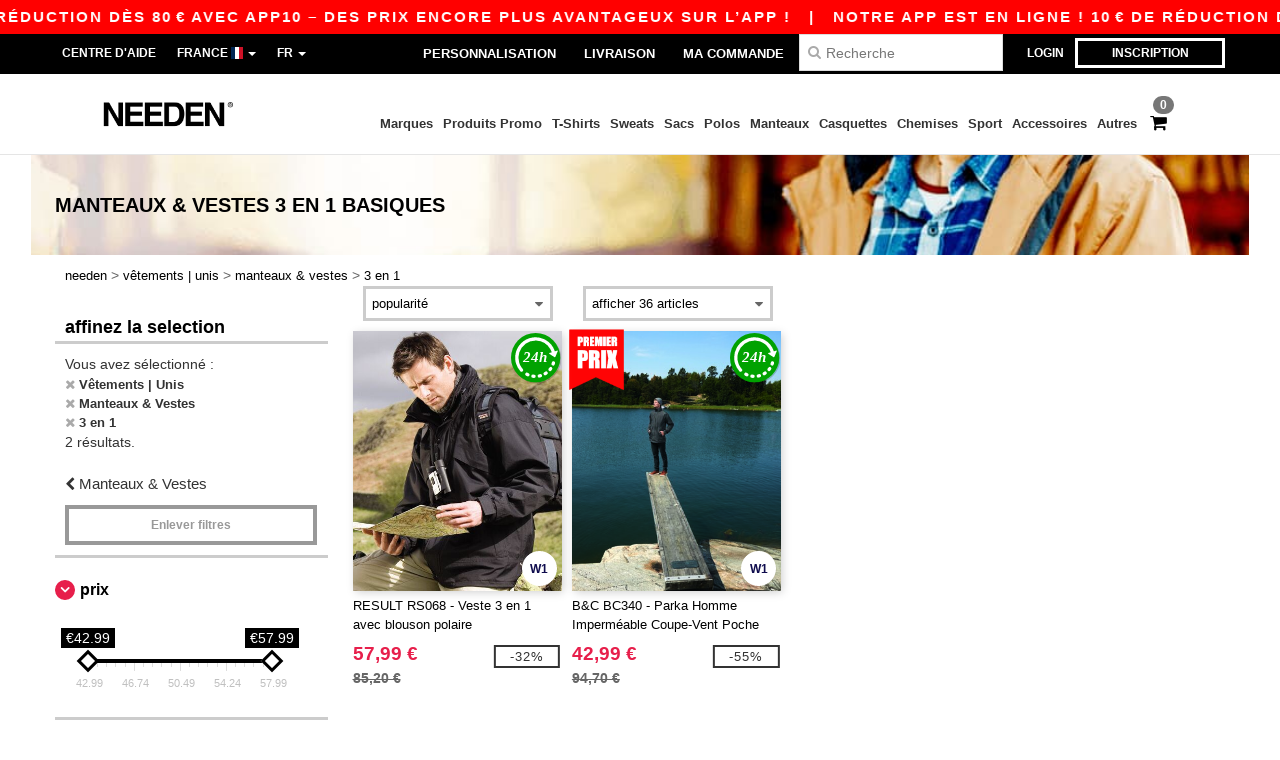

--- FILE ---
content_type: text/html; charset=utf-8
request_url: https://www.needen.fr/vetements-unis-c37029/3-en-1-s22901
body_size: 33522
content:
<!DOCTYPE html>
<html lang="fr-fr" xml:lang="fr-fr" xmlns="http://www.w3.org/1999/xhtml">
<head>
<script src="https://assets.needen.fr/assets/helpers-58e770036fbb3fb3183c29d51a897f35bef1f7374e87574b231de0aa88a54e6b.js" type="module"></script>
<script src="https://assets.needen.fr/assets/jquery_ujs-ebc5471ec714d40f34b4122459b5f6e825b7919e4c54f6835319a7215bdf22cb.js" type="module"></script>
<meta charset="utf-8">
<meta content="width=device-width, initial-scale=1.0, maximum-scale=1.0" name="viewport">

<link as="image" fetchpriority="high" href="https://assets.needen.fr/assets/wordans_2024/wordans_logo_208-6f86e737d041b86632e7353ba440a4347e32c4d522df069aae4b992b1560e0ed.png" media="(max-width: 768px)" rel="preload">
<link as="image" fetchpriority="high" href="https://assets.needen.fr/assets/responsive/img_layout/wordans_logo_desktop/FR_FR_480-83fd145d4878caf2ffce6361000c24b4bc46cbe9c97186c06af9d314ba9aed56.png" media="(min-width: 768.1px)" rel="preload">
<title>
2 Manteaux & Vestes 3 en 1 unis pas chers en gros | Needen France
</title>

    <script>
    // Define dataLayer and the gtag function.
    window.dataLayer = window.dataLayer || [];
    function gtag(){dataLayer.push(arguments);}

    // Set default consent to 'denied' as a placeholder
    gtag('consent', 'default', {
      'ad_storage': 'denied',
      'ad_user_data': 'denied',
      'ad_personalization': 'denied',
      'analytics_storage': 'denied',
      'personalization_storage': 'denied',
      'functionality_storage': 'denied',
      'security_storage': 'granted'
    });

    // set gtag consent data based on cookies
    function getCookie(name) {
        let value = "; " + document.cookie;
        let parts = value.split("; " + name + "=");
        if (parts.length === 2) return parts.pop().split(";").shift();
    }

    function update_gtag_consent(types) {
      var consent_update_data = new Object();
      if (types.includes("performance")) {
        consent_update_data['analytics_storage'] = 'granted';
        consent_update_data['ad_user_data'] = 'granted';
        consent_update_data['personalization_storage'] = 'granted';
      }
      if (types.includes("targeting")) {
        consent_update_data['ad_storage'] = 'granted';
        consent_update_data['ad_personalization'] = 'granted';
      }
      if (types.includes("functionality")) {
        consent_update_data['functionality_storage'] = 'granted';
      }

      if (Object.keys(consent_update_data).length>0) {
        gtag('consent', 'update', consent_update_data);
      }
    }

    cookie_consent = getCookie("cookie_consent");
    if (cookie_consent) {
      consent_types = JSON.parse(decodeURIComponent(cookie_consent));
      update_gtag_consent(consent_types);
    }

    </script>


    <script>
      function gtmDatalayerEvent(options) {}
    </script>

  <script async src="https://www.googletagmanager.com/gtag/js?id=G-YH006SQB2R"></script>
  <script>
    window.dataLayer = window.dataLayer || [];
    function gtag(){dataLayer.push(arguments);}
    gtag('js', new Date());

      gtag('config', 'G-YH006SQB2R', { 'anonymize_ip': true });


        gtag('event', 'view_item_list', {
          "send_to": "G-YH006SQB2R",
        });

      gtag('config', 'G-9FJRSXYMY9', { 'anonymize_ip': true });


        gtag('event', 'view_item_list', {
          "send_to": "G-9FJRSXYMY9",
        });


          gtag('config', 'AW-622834714', { 'anonymize_ip': true, 'allow_enhanced_conversions': true, 'server_container_url': 'https://server-side-tagging-2djpxrgfza-uc.a.run.app' });

    if (window.location.search.includes("utm_medium=Facebook")) {
        gtag('event', 'tracking', {'send_to': 'G-YH006SQB2R', 'event_category': "facebook"});
        gtag('event', 'tracking', {'send_to': 'G-9FJRSXYMY9', 'event_category': "facebook"});
    }
    if (window.location.search.includes("utm_medium=Pinterest")) {
        gtag('event', 'tracking', {'send_to': 'G-YH006SQB2R', 'event_category': "pinterest"});
        gtag('event', 'tracking', {'send_to': 'G-9FJRSXYMY9', 'event_category': "pinterest"});
    }

  </script>



<link rel="stylesheet" href="https://assets.needen.fr/assets/bootstrap-3.3.7.min-f00e23f54935f2633ddd7c70d453f642e812bb373459d0158c6b5cdc5e6618af.css" media="all" />

<link rel="stylesheet" href="https://assets.needen.fr/assets/smarty_all-5eafaf975de8f7f1f1d6a29ca9d19dbb3a5fc5f889677592c6f1703755c6376c.css" media="all" />
<link rel="stylesheet" href="https://assets.needen.fr/assets/tailwind-e77164f63f9b9f13a99dab3d85ebaf648cdd84dcbc2012a238de4c510a0b9994.css" />
<link rel="stylesheet" href="https://assets.needen.fr/assets/embla-carousel-26bf9f74a14e6a7f15f00996332fb7a3826e1a4413e7181f188c4a76531ca28d.css" />
<script src="https://assets.needen.fr/assets/jquery-2.2.4.min-9b25dc3bf6bfd9a68866a5c95ee9afff221725e60eeecd44bd8a1c6b1eada73e.js"></script>
<script src="https://assets.needen.fr/assets/bootstrap-3.3.7.min-5391353b781af4c90da267f2148fb8c3b13647520070161a54869d19f486a495.js"></script>
<script src="https://assets.needen.fr/assets/jquery.browser.min-e1642f8566366f41cf89fee202c70dfa337b3b4f317750857127b75ae748c190.js" async="async"></script>
<script src="https://assets.needen.fr/assets/jquery.animate-enhanced.min-96b9c28c7ed3b24f695e900fa1a62992319fbb78a8bf565b42aa2a35d858bf86.js" async="async"></script>
<script src="https://assets.needen.fr/assets/clipboard.min-55680ff4f2cd87b3ea2008d083379b3362699271ebcacf840bf1cc069dd108a4.js" async="async" onload="loadClipboard()"></script>

<script src="https://assets.needen.fr/assets/smarty-d86042a23495072d0113da755313fee0e5a56b19b316557718dbc5fe49d5ee91.js"></script>
<meta content="none" name="msapplication-config">
<meta content="yes" name="apple-mobile-web-app-capable">
<meta content="yes" name="mobile-web-app-capable">
<meta content="Needen" name="apple-mobile-web-app-title">
<meta content="#000000" name="theme-color">
<meta content="Needen" name="application-name">
<link href="/app-icon.png" rel="icon">
<link href="/app-icon.png" rel="apple-touch-icon">
<link href="/manifest.json" rel="manifest">
<link href="https://www.needen.fr/feeds/open_search.xml" rel="search" title="Content search" type="application/opensearchdescription+xml">
<meta content="Needen" name="og:site_name">
<meta content="website" property="og:type">
<meta content="https://www.needen.fr/vetements-unis-c37029/3-en-1-s22901" property="og.url">
<meta content="2 Manteaux &amp; Vestes 3 en 1 unis pas chers en gros | Needen France" property="og:title">
<meta content="Produits Manteaux &amp; Vestes 3 en 1 basiques pas cher. Livraison rapide." property="og:description">


<meta content="fr-fr" http-equiv="Content-Language">
<meta content="Produits Manteaux &amp; Vestes 3 en 1 basiques pas cher. Livraison rapide." name="description">
<meta content="Copyright Needen - 2026" name="copyright">
<meta content="www.needen.fr" name="author">
<meta content="General" name="Rating">
<meta content="app-id=6752560730" name="apple-itunes-app">
<meta content="INDEX, FOLLOW, ALL" name="Robots">
<link rel="canonical" href="https://www.needen.fr/vetements-unis-c37029/3-en-1-s22901"/>
<link rel='alternate' hreflang='en-ca' href='https://www.needen.ca/blank-apparel-accessories-c37029/3-in-1-s22901'/>
<link rel='alternate' hreflang='fr-ca' href='https://fr.needen.ca/vetements-unis-c37029/3-en-1-s22901'/>
<link rel='alternate' hreflang='fr-fr' href='https://www.needen.fr/vetements-unis-c37029/3-en-1-s22901'/>
<link rel='alternate' hreflang='fr-ch' href='https://www.needen.ch/vetements-unis-c37029/3-en-1-s22901'/>
<link rel='alternate' hreflang='fr-be' href='https://www.needen.be/vetements-unis-c37029/3-en-1-s22901'/>
<link rel='alternate' hreflang='es-es' href='https://www.needen.es/ropa-basica-complementos-c37029/3-en-1-s22901'/>
<link rel='alternate' hreflang='de-de' href='https://www.needen.de/basic-kleidung-accessoires-c37029/3-in-1-s22901'/>
<link rel='alternate' hreflang='de-at' href='https://www.needen.at/basic-kleidung-accessoires-c37029/3-in-1-s22901'/>
<link rel='alternate' hreflang='pt-pt' href='https://www.needen.pt/roupa-basica-acessorios-c37029/3-em-1-s22901'/>
<link rel='alternate' hreflang='en-nl' href='https://en.needen.nl/blank-apparel-accessories-c37029/3-in-1-s22901'/>
<link rel='alternate' hreflang='en-ie' href='https://www.needen.ie/blank-apparel-accessories-c37029/3-in-1-s22901'/>
<link rel='alternate' hreflang='de-ch' href='https://de.needen.ch/basic-kleidung-accessoires-c37029/3-in-1-s22901'/>
<link rel='alternate' hreflang='nl-be' href='https://nl.needen.be/basic-kleding-accessoires-c37029/3-in-1-s22901'/>
<link rel='alternate' hreflang='en-se' href='https://en.needen.se/blank-apparel-accessories-c37029/3-in-1-s22901'/>
<link rel='alternate' hreflang='en-dk' href='https://en.needen.dk/blank-apparel-accessories-c37029/3-in-1-s22901'/>
<link rel='alternate' hreflang='en-fi' href='https://en.needen.fi/blank-apparel-accessories-c37029/3-in-1-s22901'/>
<link rel='alternate' hreflang='nl-nl' href='https://www.needen.nl/basic-kleding-accessoires-c37029/3-in-1-s22901'/>
<link rel='alternate' hreflang='it-it' href='https://www.needen.it/basic-accessori-c37029/3-in-1-s22901'/>
<link rel='alternate' hreflang='it-ch' href='https://it.needen.ch/basic-accessori-c37029/3-in-1-s22901'/>
<link rel='alternate' hreflang='sv-se' href='https://www.needen.se/blank-klader-accessoarer-c37029/3-i-1-s22901'/>
<link rel='alternate' hreflang='fi-fi' href='https://www.needen.fi/vaatetus-ilman-logoja-tai-merkkeja-asusteet-c37029/3in1-s22901'/>
<link rel='alternate' hreflang='pl-pl' href='https://www.needen.pl/blank-apparel-accessories-c37029/3-in-1-s22901'/>
<link rel='alternate' hreflang='cs-cz' href='https://www.needen.cz/blank-apparel-accessories-c37029/3-in-1-s22901'/>
<link rel='alternate' hreflang='fr-lu' href='https://www.needen.lu/vetements-unis-c37029/3-en-1-s22901'/>
<link rel='alternate' hreflang='de-lu' href='https://de.needen.lu/basic-kleidung-accessoires-c37029/3-in-1-s22901'/>
<link rel='alternate' hreflang='en-no' href='https://en.needen.no/blank-apparel-accessories-c37029/3-in-1-s22901'/>
<link rel='alternate' hreflang='en-at' href='https://en.needen.at/blank-apparel-accessories-c37029/3-in-1-s22901'/>
<link rel='alternate' hreflang='en-cz' href='https://en.needen.cz/blank-apparel-accessories-c37029/3-in-1-s22901'/>
<link rel='alternate' hreflang='en-it' href='https://en.needen.it/blank-apparel-accessories-c37029/3-in-1-s22901'/>
<link rel='alternate' hreflang='en-ch' href='https://en.needen.ch/blank-apparel-accessories-c37029/3-in-1-s22901'/>
<link rel='alternate' hreflang='en-es' href='https://en.needen.es/blank-apparel-accessories-c37029/3-in-1-s22901'/>
<link rel='alternate' hreflang='en-be' href='https://en.needen.be/blank-apparel-accessories-c37029/3-in-1-s22901'/>
<link rel='alternate' hreflang='en-fr' href='https://en.needen.fr/blank-apparel-accessories-c37029/3-in-1-s22901'/>
<link rel='alternate' hreflang='no-no' href='https://www.needen.no/blank-apparel-tilbehor-c37029/3-i-1-s22901'/>
<link rel='alternate' hreflang='en-de' href='https://en.needen.de/blank-apparel-accessories-c37029/3-in-1-s22901'/>
<link rel='alternate' hreflang='en-pl' href='https://en.needen.pl/blank-apparel-accessories-c37029/3-in-1-s22901'/>
<link rel='alternate' hreflang='en-lu' href='https://en.needen.lu/blank-apparel-accessories-c37029/3-in-1-s22901'/>
<link rel='alternate' hreflang='en-pt' href='https://en.needen.pt/blank-apparel-accessories-c37029/3-in-1-s22901'/>



</head>


<body class="enable-animation topbar blank_products fr-FR needen">
<div data-sitekey="6LcE9N4gAAAAAEFWm5gDikdc5QtY8qErAd0FcbOw" id="recaptcha-script"></div>
<div class="topbar hidden-xs hidden-sm scrollable">
<div class="topbar-text-container topbar-animate-active">
<div class="topbar-text">
<span onclick="decode64AndRedirect('aHR0cHM6Ly93d3cubmVlZGVuLmZyL2Rpc3BsYXkvbW9iaWxlX2FwcA==');" data-crypt="true">Notre app est en ligne ! 10 € de réduction dès 80 € avec APP10 – Des prix encore plus avantageux sur l’app !</span>
</div>

&nbsp;&nbsp;|&nbsp;&nbsp;
<div class="topbar-text">
<span onclick="decode64AndRedirect('aHR0cHM6Ly93d3cubmVlZGVuLmZyL2Rpc3BsYXkvbW9iaWxlX2FwcA==');" data-crypt="true">Notre app est en ligne ! 10 € de réduction dès 80 € avec APP10 – Des prix encore plus avantageux sur l’app !</span>
</div>

&nbsp;&nbsp;|&nbsp;&nbsp;
<div class="topbar-text">
<span onclick="decode64AndRedirect('aHR0cHM6Ly93d3cubmVlZGVuLmZyL2Rpc3BsYXkvbW9iaWxlX2FwcA==');" data-crypt="true">Notre app est en ligne ! 10 € de réduction dès 80 € avec APP10 – Des prix encore plus avantageux sur l’app !</span>
</div>

&nbsp;&nbsp;|&nbsp;&nbsp;
<div class="topbar-text">
<span onclick="decode64AndRedirect('aHR0cHM6Ly93d3cubmVlZGVuLmZyL2Rpc3BsYXkvbW9iaWxlX2FwcA==');" data-crypt="true">Notre app est en ligne ! 10 € de réduction dès 80 € avec APP10 – Des prix encore plus avantageux sur l’app !</span>
</div>

&nbsp;&nbsp;|&nbsp;&nbsp;
</div>
</div>
<style>
  body div.topbar {
    font-size: 15px;
  }
</style>

<div class="" id="wrapper">
<div class="hidden-xs hidden-sm" id="topBar">

<div class="container">
<ul class="top-links list-inline pull-right">
<li class="text-welcome hidden-guest" id="user_dropdown">
<a class="dropdown-toggle" data-toggle="dropdown" href="#" title="Bonjour">
<i class="fa fa-user hidden-xs"></i>
<strong class="text-uppercase">
Bonjour
<span class="insert-username"></span>
</strong>
<i class="glyphicon caret"></i>
</a>
<ul class="dropdown-menu">
<li class="header_account">
<a rel="nofollow" href="/myaccount/profile"><i class="fa fa-user"></i>
Mon Compte
</a></li>
<li>
<a rel="nofollow" href="/myaccount/carts"><i class="fa fa-cart-plus"></i>
Mes paniers enregistrés
</a></li>
<li>
<a rel="nofollow" href="/myaccount/orders"><i class="fa fa-list-ul"></i>
Mes Commandes
</a></li>
<li>
<a rel="nofollow" href="/myaccount/stock_notifications"><i class="fa fa-lightbulb-o"></i>
Alertes de stock
</a></li>
<li>
<a rel="nofollow" href="/myaccount/wishlist"><i class="fa fa-heart-o"></i>
Ma liste de vœux
</a></li>
<li class="hide">
<a class="user_affiliate_element" href="/affiliate"><i class="fa fa-smile-o"></i>
Représentant Needen
</a></li>
<li class="header_disconnect">
<a class="container_account" data-method="delete" href="/logout" onclick="javascript:resetCookies();" rel="nofollow">
<i class="fa fa-power-off"></i>
Déconnexion
</a>
</li>
</ul>
</li>
<li class="hidden-user">
<a class="container_account" data-toggle="modal" href="#signinModal" onclick="javascript:checkUsernameCookie();" role="button">Login</a>
</li>
<li class="hidden-user">
<a class="lastone container_account" data-toggle="modal" href="#signupModal" role="button">
Inscription
</a>
</li>
</ul>
<ul class="top-links list-inline">
<li class="hidden-xs hidden-sm">
<a href="/display/faqs">Centre d&#39;aide</a>
</li>
<li class="hidden-sm hidden-md hidden-lg hidden-xl border-none">
<a href="/display/faqs"><i aria-label="FAQs" class="fa fa-question-circle-o faq-circle"></i>
</a></li>
<li class="country-selector dropdown">
<a class="dropdown-toggle" data-toggle="dropdown" href="#" id="maincountry" title="Tee shirt France ">
<span class="hidden-sm hidden-xs">
France
</span>
<span>
<div class="fi fis fi-fr"></div>
</span>
<span class="caret"></span>
</a>
<ul class="dropdown-langs dropdown-menu">
<li>
<a title="Needen Austria" rel="nofollow" href="https://www.needen.at/?src=select"><div class="fi fi-at"></div>
Austria
</a></li>
<li>
<a title="Needen Belgium" rel="nofollow" href="https://www.needen.be/?src=select"><div class="fi fi-be"></div>
Belgium
</a></li>
<li>
<a title="Needen Bulgaria" rel="nofollow" href="https://www.needen.ca?src=select"><div class="fi fi-bg"></div>
Bulgaria
</a></li>
<li>
<a title="Needen Canada" rel="nofollow" href="https://www.needen.ca?src=select"><div class="fi fi-ca"></div>
Canada
</a></li>
<li>
<a title="Needen Croatia" rel="nofollow" href="https://www.needen.ca?src=select"><div class="fi fi-hr"></div>
Croatia
</a></li>
<li>
<a title="Needen Czech Republic" rel="nofollow" href="https://en.needen.cz/?src=select"><div class="fi fi-cz"></div>
Czech Republic
</a></li>
<li>
<a title="Needen Denmark" rel="nofollow" href="https://www.needen.dk/?src=select"><div class="fi fi-dk"></div>
Denmark
</a></li>
<li>
<a title="Needen Deutschland" rel="nofollow" href="https://www.needen.de/?src=select"><div class="fi fi-de"></div>
Deutschland
</a></li>
<li>
<a title="Needen Finland" rel="nofollow" href="https://www.needen.fi/?src=select"><div class="fi fi-fi"></div>
Finland
</a></li>
<li>
<a title="Needen France" rel="nofollow" href="https://www.needen.fr/?src=select"><div class="fi fi-fr"></div>
France
</a></li>
<li>
<a title="Needen Greece" rel="nofollow" href="https://www.needen.ca?src=select"><div class="fi fi-gr"></div>
Greece
</a></li>
<li>
<a title="Needen Ireland" rel="nofollow" href="https://www.needen.ie/?src=select"><div class="fi fi-ie"></div>
Ireland
</a></li>
<li>
<a title="Needen Italy" rel="nofollow" href="https://www.needen.it/?src=select"><div class="fi fi-it"></div>
Italy
</a></li>
<li>
<a title="Needen Luxembourg" rel="nofollow" href="https://www.needen.lu/?src=select"><div class="fi fi-lu"></div>
Luxembourg
</a></li>
<li>
<a title="Needen Netherlands" rel="nofollow" href="https://www.needen.nl/?src=select"><div class="fi fi-nl"></div>
Netherlands
</a></li>
<li>
<a title="Needen Norway" rel="nofollow" href="https://www.needen.no/?src=select"><div class="fi fi-no"></div>
Norway
</a></li>
<li>
<a title="Needen Poland" rel="nofollow" href="https://www.needen.pl/?src=select"><div class="fi fi-pl"></div>
Poland
</a></li>
<li>
<a title="Needen Portugal" rel="nofollow" href="https://www.needen.pt/?src=select"><div class="fi fi-pt"></div>
Portugal
</a></li>
<li>
<a title="Needen Romania" rel="nofollow" href="https://www.needen.ca?src=select"><div class="fi fi-ro"></div>
Romania
</a></li>
<li>
<a title="Needen Spain" rel="nofollow" href="https://www.needen.es/?src=select"><div class="fi fi-es"></div>
Spain
</a></li>
<li>
<a title="Needen Sweden" rel="nofollow" href="https://www.needen.se/?src=select"><div class="fi fi-se"></div>
Sweden
</a></li>
<li>
<a title="Needen Switzerland" rel="nofollow" href="https://www.needen.ch/?src=select"><div class="fi fi-ch"></div>
Switzerland
</a></li>
<li>
<a title="Needen USA" rel="nofollow" href="https://www.needen.com/?src=select"><div class="fi fi-us"></div>
USA
</a></li>
<li>
<a title="Needen United Kingdom" rel="nofollow" href="https://www.needen.co.uk/?src=select"><div class="fi fi-gb"></div>
United Kingdom
</a></li>
</ul>
</li>
<li class="language-selector dropdown display-inline-block">
<a class="dropdown-toggle" data-toggle="dropdown" href="#" id="mainlanguage" title="fr">
<span>
FR
</span>
<span class="caret"></span>
</a>
<ul class="dropdown-languages dropdown-menu">
<li><a title="Needen France" rel="nofollow" href="https://www.needen.fr/?src=select">Français</a></li>
<li><a title="Needen France" rel="nofollow" href="https://en.needen.fr/?src=select">English</a></li>
</ul>
</li>
</ul>
<div class="navbar-collapse pull-right hidden-xs hidden-sm">
<nav class="nav-main">
<ul class="nav nav-pills nav-main" id="topMain">
<!-- Customization tool button -->
<li class="hidden-md"><a rel="nofollow" href="/customization">Personnalisation</a></li>
<li class="hidden-md"><a title="" href="/shipping-information">Livraison</a></li>
<li class="hidden-md"><a rel="nofollow" href="/commande">Ma Commande</a></li>
<!-- Pets category button -->
<!-- Search -->
<li class="search-icon">
<i class="fa fa-search" id="search-bar-icon"></i>
</li>
<li class="search fullscreen search-box over-header">
<form action="/produits" class="sb_wrapper wordans-search-box margin-bottom-0" method="get">
<input type="search" name="q" id="q" class="input form-control autocomplete-field" placeholder="Recherche" aria-label="Recherche" />
<div class="autocomplete-results mt-2 rounded-2xl grid-cols-2" data-brands="marques" data-categories="Catégories" data-faqs="FAQs" data-no-results="Aucun résultat." data-search-url="/produits" data-see-more-product-results-for="voir plus de résultats de produits pour" data-suggestions="Suggestions"></div>

<div class="fa fa-times" id="closeSearch"></div>
</form>
</li>
</ul>
</nav>
</div>
</div>
</div>
<div id="headers-separator"></div>
<div class="sticky clearfix" id="header">
<header class="hidden-xs hidden-sm" id="topNav">
<div class="container">
<div class="col-lg-2 left-header" style="position: static !important;">
<!-- Logo -->
<a class="pull-left logo fr-FR" href="https://www.needen.fr" title="Logo Needen"></a>
</div>
<div class="col-lg-9 col-md-12 right-header" style="position: static !important;">
<!-- Buttons -->
<ul class="pull-right nav nav-pills nav-second-main">
<!-- Cart -->
<li class="quick-cart">
<a href="https://www.needen.fr/checkout/show_cart" rel="nofollow">
<span class="badge btn-xs badge-corner checkout cart-qty-icon">0</span>
<i class="fa fa-shopping-cart"></i>
</a>
<div class="cart-preview">
<div id="loading">
<div class="double-bounce1"></div>
<div class="double-bounce2"></div>
</div>
</div>
<div class="cart-preview-async-partial">
<a rel="noindex, nofollow" class="async-partial-link" style="display: none;" data-remote="true" href="/cart-preview">.</a>
</div>
</li>
</ul>
<ul class="pull-right nav navbar-nav" id="marketplace-menu">
<li class="dropdown mega-menu">
<a class="category_brands dropdown-toggle native-links-menu" href="/brands/vetements-unis-de-marque">Marques</a>
<div class="dropdown-menu container">
<div class="col-md-3 categories cat-row-1">
<div class="category marque">
<div class="category_title">A-E</div>
<div>
<a href="/atlantis-headwear-b44339">ATLANTIS HEADWEAR
</a></div>
<div>
<a href="/awdis-b41961">AWDIS
</a></div>
<div>
<a href="/awdis-just-hoods-b6376">AWDIS JUST HOODS
</a></div>
<div>
<a href="/awdis-so-denim-b26559">AWDIS SO DENIM
</a></div>
<div>
<a href="/arctic-zone-b42243">Arctic Zone
<span class="alert-danger">NOUVEAU</span>
</a></div>
<div>
<a href="/armor-lux-b23454">Armor lux
</a></div>
<div>
<a href="/atlantis-b23828">Atlantis
</a></div>
<div>
<a href="/b-c-b6342">B&amp;C
</a></div>
<div>
<a href="/b-c-pro-b19015">B&amp;C Pro
</a></div>
<div>
<a href="/babybugz-b18655">Babybugz
</a></div>
<div>
<a href="/bag-base-b6343">Bag Base
</a></div>
<div>
<a href="/beechfield-b16577">Beechfield
</a></div>
<div>
<a href="/bella-canvas-b47">Bella+Canvas
</a></div>
<div>
<a href="/black-match-b23785">Black&amp;Match
</a></div>
<div>
<a href="/build-your-brand-b23881">Build Your Brand
</a></div>
<div>
<a href="/case-logic-b35483">CASE LOGIC
<span class="alert-danger">NOUVEAU</span>
</a></div>
<div>
<a href="/clubclass-b41901">CLUBCLASS
</a></div>
<div>
<a href="/camelbak-b42234">CamelBak
<span class="alert-danger">NOUVEAU</span>
</a></div>
<div>
<a href="/camelbak-b44426">CamelBak®
</a></div>
<div>
<a href="/ecologie-b41902">ECOLOGIE
</a></div>
<div>
<a href="/estex-b44341">ESTEX
</a></div>
<div>
<a href="/excd-by-promodoro-b44436">EXCD BY PROMODORO
</a></div>
<div>
<a href="/egotierpro-b42232">EgotierPro
</a></div>
<div>
<a href="/elevate-b23498">Elevate
</a></div>
<div>
<a href="/elevate-essentials-b42240">Elevate Essentials
<span class="alert-danger">NOUVEAU</span>
</a></div>
<div>
<a href="/elevate-life-b42241">Elevate Life
<span class="alert-danger">NOUVEAU</span>
</a></div>
<div>
<a href="/elevate-nxt-b42244">Elevate NXT
<span class="alert-danger">NOUVEAU</span>
</a></div>
</div>
</div>
<div class="col-md-3 categories cat-row-2">
<div class="category marque">
<div class="category_title">F-N</div>
<div>
<a href="/fruit-of-the-loom-vintage-b41966">FRUIT OF THE LOOM VINTAGE
</a></div>
<div>
<a href="/finden-hales-b6346">Finden &amp; Hales
</a></div>
<div>
<a href="/flexfit-b16294">Flexfit
</a></div>
<div>
<a href="/front-row-b6347">Front row
</a></div>
<div>
<a href="/fruit-of-the-loom-b6348">Fruit of the Loom
</a></div>
<div>
<a href="/gildan-b34">Gildan
</a></div>
<div>
<a href="/graid-b44430">Graid™
</a></div>
<div>
<a href="/henbury-b6349">Henbury
</a></div>
<div>
<a href="/herock-b23457">Herock
</a></div>
<div>
<a href="/herschel-b44425">Herschel
</a></div>
<div>
<a href="/jhk-b25196">JHK
</a></div>
<div>
<a href="/just-t-s-b41965">JUST T&#39;S
</a></div>
<div>
<a href="/journalbooks-b42236">JournalBooks
<span class="alert-danger">NOUVEAU</span>
</a></div>
<div>
<a href="/just-cool-b25190">Just Cool
</a></div>
<div>
<a href="/karlowsky-b22359">Karlowsky
</a></div>
<div>
<a href="/karst-b42250">Karst®
<span class="alert-danger">NOUVEAU</span>
</a></div>
<div>
<a href="/kooduu-b44431">Kooduu
</a></div>
<div>
<a href="/korntex-b25205">Korntex
</a></div>
<div>
<a href="/label-serie-b23463">Label Serie
</a></div>
<div>
<a href="/larkwood-b6352">Larkwood
</a></div>
<div>
<a href="/larq-b44432">Larq
</a></div>
<div>
<a href="/luxe-b42239">Luxe
<span class="alert-danger">NOUVEAU</span>
</a></div>
<div>
<a href="/macron-b41964">MACRON
</a></div>
<div>
<a href="/mantis-b18670">Mantis
</a></div>
<div>
<a href="/marksman-b42238">Marksman
<span class="alert-danger">NOUVEAU</span>
</a></div>
<div>
<a href="/mepal-b42246">Mepal
<span class="alert-danger">NOUVEAU</span>
</a></div>
<div>
<a href="/moleskine-b44424">Moleskine
</a></div>
<div>
<a href="/mumbles-b6353">Mumbles
</a></div>
<div>
<a href="/new-morning-studios-b44433">NEW MORNING STUDIOS
</a></div>
<div>
<a href="/newgen-b41963">NEWGEN
</a></div>
<div>
<a href="/neutral-b25226">Neutral
</a></div>
</div>
</div>
<div class="col-md-3 categories cat-row-3">
<div class="category marque">
<div class="category_title">O-S</div>
<div>
<a href="/ocean-bottle-b42254">Ocean Bottle
<span class="alert-danger">NOUVEAU</span>
</a></div>
<div>
<a href="/originalhome-b44428">Originalhome
</a></div>
<div>
<a href="/pf-concept-b42233">PF Concept
<span class="alert-danger">NOUVEAU</span>
</a></div>
<div>
<a href="/paredes-b44337">Paredes
</a></div>
<div>
<a href="/parker-b38214">Parker
<span class="alert-danger">NOUVEAU</span>
</a></div>
<div>
<a href="/pen-duick-b23469">Pen Duick
<span class="alert-info">PREMIUM</span>
</a></div>
<div>
<a href="/prixton-b42252">Prixton
<span class="alert-danger">NOUVEAU</span>
</a></div>
<div>
<a href="/produkt-jack-jones-b44434">Produkt JACK &amp; JONES
</a></div>
<div>
<a href="/promodoro-b25171">Promodoro
</a></div>
<div>
<a href="/quadra-b6356">Quadra
</a></div>
<div>
<a href="/rfx-b42235">RFX™
<span class="alert-danger">NOUVEAU</span>
</a></div>
<div>
<a href="/rica-lewis-b41967">RICA LEWIS
</a></div>
<div>
<a href="/regatta-b16631">Regatta
</a></div>
<div>
<a href="/result-b6357">Result
</a></div>
<div>
<a href="/roly-b23095">Roly
<span class="alert-danger">NOUVEAU</span>
</a></div>
<div>
<a href="/russell-b6350">Russell
</a></div>
<div>
<a href="/russell-collection-b19555">Russell Collection
</a></div>
<div>
<a href="/scx-design-b42251">SCX.design
<span class="alert-danger">NOUVEAU</span>
</a></div>
<div>
<a href="/sf-men-b22839">SF Men
</a></div>
<div>
<a href="/sf-mini-b22842">SF Mini
</a></div>
<div>
<a href="/sf-women-b23788">SF Women
</a></div>
<div>
<a href="/stac-b42255">STAC
<span class="alert-danger">NOUVEAU</span>
</a></div>
<div>
<a href="/sans-etiquette-b23472">Sans Étiquette
</a></div>
<div>
<a href="/seasons-b42242">Seasons
<span class="alert-danger">NOUVEAU</span>
</a></div>
<div>
<a href="/skinnifit-b6358">Skinnifit
</a></div>
<div>
<a href="/spiro-b6373">Spiro
</a></div>
<div>
<a href="/stanley-b44429">Stanley®
</a></div>
<div>
<a href="/starworld-b23475">Starworld
</a></div>
<div>
<a href="/stedman-b6360">Stedman
</a></div>
<div>
<a href="/stormtech-b16663">Stormtech
</a></div>
</div>
</div>
<div class="col-md-3 categories cat-row-4">
<div class="category marque">
<div class="category_title">T-Z</div>
<div>
<a href="/the-one-towelling-b44435">THE ONE TOWELLING
</a></div>
<div>
<a href="/tiger-b44340">TIGER
</a></div>
<div>
<a href="/tee-jays-b22338">Tee Jays
</a></div>
<div>
<a href="/teki-b42247">Tekiō®
<span class="alert-danger">NOUVEAU</span>
</a></div>
<div>
<a href="/thule-b42245">Thule
<span class="alert-danger">NOUVEAU</span>
</a></div>
<div>
<a href="/tombo-b6361">Tombo
</a></div>
<div>
<a href="/tombo-teamsport-b22848">Tombo Teamsport
</a></div>
<div>
<a href="/towel-city-b6375">Towel city
</a></div>
<div>
<a href="/velilla-b41903">VELILLA
</a></div>
<div>
<a href="/vesti-b44383">VESTI
</a></div>
<div>
<a href="/wellmark-b42256">WELLmark
<span class="alert-danger">NOUVEAU</span>
</a></div>
<div>
<a href="/waterman-b42237">Waterman
<span class="alert-danger">NOUVEAU</span>
</a></div>
<div>
<a href="/westford-mill-b6363">Westford mill
</a></div>
<div>
<a href="/xtorm-b44427">Xtorm
</a></div>
<div>
<a href="/yoko-b18679">Yoko
</a></div>
</div>
</div>
</div>

</li>
<li class="dropdown mega-menu">
<a class="category_42257 native-links-menu" href="/produits-promotionnels-c42257">Produits Promo</a>
<div class="dropdown-menu container">
<div class="row">
<div class="col-md-3 categories cat-row-1">
<div class="category marque">
<div class="control-group-line">
<div class="control-group margin-bottom-5 margin-top-5">
<a href="/produits-promotionnels-c42257/sacs-et-voyages-s42384">Sacs et Voyages (252)
</a></div>
</div>
<div class="control-group-line">
<div class="control-group margin-bottom-5 margin-top-5">
<a href="/produits-promotionnels-c42257/bureau-ecriture-s42271">Bureau &amp; Ecriture (243)
</a></div>
</div>
<div class="control-group-line">
<div class="control-group margin-bottom-5 margin-top-5">
<a href="/produits-promotionnels-c42257/mugs-et-gourdes-s42267">Mugs et gourdes (163)
</a></div>
</div>
<div class="control-group-line">
<div class="control-group margin-bottom-5 margin-top-5">
<a href="/produits-promotionnels-c42257/technologie-et-accessoires-s42455">Technologie et Accessoires (162)
</a></div>
</div>
<div class="control-group-line">
<div class="control-group margin-bottom-5 margin-top-5">
<a href="/produits-promotionnels-c42257/cuisine-et-maison-s42364">Cuisine et maison (110)
</a></div>
</div>
</div>
</div>
<div class="col-md-3 categories cat-row-2">
<div class="category marque">
<div class="control-group-line">
<div class="control-group margin-bottom-5 margin-top-5">
<a href="/produits-promotionnels-c42257/papeterie-s42261">Papeterie (72)
</a></div>
</div>
<div class="control-group-line">
<div class="control-group margin-bottom-5 margin-top-5">
<a href="/produits-promotionnels-c42257/outils-et-accessoires-s42317">Outils et accessoires (59)
</a></div>
</div>
<div class="control-group-line">
<div class="control-group margin-bottom-5 margin-top-5">
<a href="/produits-promotionnels-c42257/bien-etre-et-soins-s42408">Bien-être et Soins (41)
</a></div>
</div>
<div class="control-group-line">
<div class="control-group margin-bottom-5 margin-top-5">
<a href="/produits-promotionnels-c42257/tasses-et-gobelets-s42262">Tasses et Gobelets (40)
</a></div>
</div>
<div class="control-group-line">
<div class="control-group margin-bottom-5 margin-top-5">
<a href="/produits-promotionnels-c42257/sports-et-loisirs-s42296">Sports et Loisirs (39)
</a></div>
</div>
</div>
</div>
<div class="col-md-3 categories cat-row-3">
<div class="category marque">
<div class="control-group-line">
<div class="control-group margin-bottom-5 margin-top-5">
<a href="/produits-promotionnels-c42257/vetements-et-accessoires-s42439">Vêtements et Accessoires (33)
</a></div>
</div>
<div class="control-group-line">
<div class="control-group margin-bottom-5 margin-top-5">
<a href="/produits-promotionnels-c42257/parapluies-et-impermeables-s42430">Parapluies et imperméables (32)
</a></div>
</div>
<div class="control-group-line">
<div class="control-group margin-bottom-5 margin-top-5">
<a href="/produits-promotionnels-c42257/batteries-externes-s42260">Batteries externes (26)
</a></div>
</div>
<div class="control-group-line">
<div class="control-group margin-bottom-5 margin-top-5">
<a href="/produits-promotionnels-c42257/hygiene-et-beaute-s42259">Hygiène et beauté (23)
</a></div>
</div>
<div class="control-group-line">
<div class="control-group margin-bottom-5 margin-top-5">
<a href="/produits-promotionnels-c42257/jeux-s42352">Jeux (14)
</a></div>
</div>
</div>
</div>
<div class="col-md-3 categories cat-row-4">
<div class="category marque">
<div class="control-group-line">
<div class="control-group margin-bottom-5 margin-top-5">
<a href="/produits-promotionnels-c42257/sante-et-protections-s42270">Santé et Protections (9)
</a></div>
</div>
<div class="control-group-line">
<div class="control-group margin-bottom-5 margin-top-5">
<a href="/produits-promotionnels-c42257/lampes-s42266">Lampes (5)
</a></div>
</div>
</div>
</div>
<div class="col-md-3 categories cat-row-3 col-brands">
<div class="category marque">
</div>
</div>
</div>
<hr>
<footer>
<div class="row products">
<div class="product-small col-md-4">
<a class="product-small" href="/pf-concept-100345-lunettes-de-soleil-sun-ray-425143"><div class="image-holder">
<img alt="PF Concept 100345 - Lunettes de soleil Sun Ray" class="img-responsive" loading="lazy" src="https://assets.needen.fr/files/models/2024/3/22/425143/425143_small.jpg?1733131232" />
</div>
<div class="infos-holder">
<div class="description">
PF Concept 100345 - Lunettes de soleil Sun Ray
</div>
<div class="price">
0,68 €
</div>
</div>
</a>
</div>
<div class="product-small col-md-4">
<a class="product-small" href="/pf-concept-107105-stylo-bille-retractable-en-aluminium-moneta-425312"><div class="image-holder">
<img alt="PF Concept 107105 - Stylo bille rétractable en aluminium Moneta" class="img-responsive" loading="lazy" src="https://assets.needen.fr/files/models/2024/3/22/425312/425312_small.jpg?1733134931" />
</div>
<div class="infos-holder">
<div class="description">
PF Concept 107105 - Stylo bille rétractable en aluminium Moneta
</div>
<div class="price">
0,33 €
</div>
</div>
</a>
</div>
<div class="product-small col-md-4">
<a class="product-small" href="/pf-concept-120332-sac-shopping-peru-7l-425484"><div class="image-holder">
<img alt="PF Concept 120332 - Sac shopping Peru 7L" class="img-responsive" loading="lazy" src="https://assets.needen.fr/files/models/2024/3/22/425484/425484_small.jpg?1732613963" />
</div>
<div class="infos-holder">
<div class="description">
PF Concept 120332 - Sac shopping Peru 7L
</div>
<div class="price">
1,09 €
</div>
</div>
</a>
</div>
<div class="clear"></div>
</div>
</footer>
</div>

</li>
<li class="dropdown mega-menu">
<a class="category_2729 native-links-menu" href="/vetements-unis-c37029/t-shirts-s2729">T-Shirts</a>
<div class="dropdown-menu container">
<div class="row">
<div class="categories cat-row-1 col-md-3">
<div class="category">
<div class="category_title">
Genre
</div>
<div class="control-group">
<a href="/vetements-unis-c37029/t-shirts-s2729/unisexe-g4789">Unisexe (132)</a>
</div>
<div class="control-group">
<a href="/vetements-unis-c37029/t-shirts-s2729/hommes-g27">Hommes (204)</a>
</div>
<div class="control-group">
<a href="/vetements-unis-c37029/t-shirts-s2729/femmes-g24">Femmes (203)</a>
</div>
<div class="control-group">
<a href="/vetements-unis-c37029/t-shirts-s2729/enfants-g10">Enfants (14)</a>
</div>
<div class="control-group">
<a href="/vetements-unis-c37029/t-shirts-s2729/bebe-g16549">Bébé (4)</a>
</div>
</div>
</div>
<div class="categories cat-row-1 col-md-3">
<div class="category">
<div class="category_title">
Style
</div>
<div class="control-group">
<a href="/vetements-unis-c37029/manches-courtes-s22034">Manches Courtes (110)
</a></div>
<div class="control-group">
<a href="/vetements-unis-c37029/manches-longues-s21954">Manches Longues (33)
</a></div>
<div class="control-group">
<a href="/vetements-unis-c37029/sport-s23540">Sport (24)
</a></div>
<div class="control-group">
<a href="/vetements-unis-c37029/col-v-s21679">Col-V (20)
</a></div>
<div class="control-group">
<a href="/vetements-unis-c37029/bebe-s21770">Bébé (5)
</a></div>
<div class="control-group">
<a href="/vetements-unis-c37029/tie-dye-s21669">Tie dye (3)
</a></div>
<div class="control-group">
<a href="/vetements-unis-c37029/camo-s21633">Camo (1)
</a></div>
<div class="control-group">
<a href="/vetements-unis-c37029/bodysuit-s41970">Bodysuit (1)
</a></div>
<div class="control-group">
<a href="/vetements-unis-c37029/col-roule-s41978">Col roulé (1)
</a></div>
</div>
</div>
<div class="categories cat-row-2 col-md-3">
<div class="category">
<div class="category_title">
Grammage
</div>
<div class="control-group">
<span onclick="decode64AndRedirect('L3ZldGVtZW50cy11bmlzLWMzNzAyOS90LXNoaXJ0cy1zMjcyOS9ncmFtbWFnZS0wLTE0NQ==');" data-crypt="true">jusqu&#39;à 145g/m² (51)</span>
</div>
<div class="control-group">
<span onclick="decode64AndRedirect('L3ZldGVtZW50cy11bmlzLWMzNzAyOS90LXNoaXJ0cy1zMjcyOS9ncmFtbWFnZS0xNDUtMTY1');" data-crypt="true">de 145 à 165g/m² (80)</span>
</div>
<div class="control-group">
<span onclick="decode64AndRedirect('L3ZldGVtZW50cy11bmlzLWMzNzAyOS90LXNoaXJ0cy1zMjcyOS9ncmFtbWFnZS0xNjUtMTk1');" data-crypt="true">de 165 à 195g/m² (71)</span>
</div>
<div class="control-group">
<span onclick="decode64AndRedirect('L3ZldGVtZW50cy11bmlzLWMzNzAyOS90LXNoaXJ0cy1zMjcyOS9ncmFtbWFnZS0xOTUtOTk5OQ==');" data-crypt="true">195g/m² et plus (33)</span>
</div>
</div>
<div class="category">
<div class="category_title">
Option
</div>
<div class="control-group">
<span onclick="decode64AndRedirect('L3ZldGVtZW50cy11bmlzLWMzNzAyOS90LXNoaXJ0cy1zMjcyOS9ldGlxdWV0dGUtZGV0YWNoYWJsZS1vMg==');" data-crypt="true">Étiquette détachable (35)</span>
</div>
<div class="control-group">
<span onclick="decode64AndRedirect('L3ZldGVtZW50cy11bmlzLWMzNzAyOS90LXNoaXJ0cy1zMjcyOS9iaW9sb2dpcXVlLW81');" data-crypt="true">Biologique (34)</span>
</div>
<div class="control-group">
<span onclick="decode64AndRedirect('L3ZldGVtZW50cy11bmlzLWMzNzAyOS90LXNoaXJ0cy1zMjcyOS9zYW5zLWV0aXF1ZXR0ZS1vNg==');" data-crypt="true">Sans Étiquette (43)</span>
</div>
<div class="control-group">
<span onclick="decode64AndRedirect('L3ZldGVtZW50cy11bmlzLWMzNzAyOS90LXNoaXJ0cy1zMjcyOS9sYXZhYmxlLWEtNjAtYy1vNDI=');" data-crypt="true">Lavable à 60°C (12)</span>
</div>
<div class="control-group">
<span onclick="decode64AndRedirect('L3ZldGVtZW50cy11bmlzLWMzNzAyOS90LXNoaXJ0cy1zMjcyOS9wZXJzb25uYWxpc2FibGUtbzQz');" data-crypt="true">Personnalisable (18)</span>
</div>
<div class="control-group">
<span onclick="decode64AndRedirect('L3ZldGVtZW50cy11bmlzLWMzNzAyOS90LXNoaXJ0cy1zMjcyOS9ub3V2ZWF1eC1wcm9kdWl0cy1vNDU=');" data-crypt="true">Nouveaux produits (19)</span>
</div>
<div class="control-group">
<span onclick="decode64AndRedirect('L3ZldGVtZW50cy11bmlzLWMzNzAyOS90LXNoaXJ0cy1zMjcyOS9oaWdoLXN0b2NrLW80Ng==');" data-crypt="true">High Stock (27)</span>
</div>
</div>
</div>
<div class="col-md-3 categories cat-row-3 col-brands">
<div class="category marque">
<div class="category_title">
Marque
</div>
<div class="control-group">
<a href="/vetements-unis-c37029/fruit-of-the-loom-b6348/t-shirts-s2729">Fruit of the Loom
</a></div>
<div class="control-group">
<a href="/vetements-unis-c37029/gildan-b34/t-shirts-s2729">Gildan
</a></div>
<div class="control-group">
<a href="/vetements-unis-c37029/b-c-b6342/t-shirts-s2729">B&amp;C
</a></div>
<div class="control-group">
<a href="/vetements-unis-c37029/starworld-b23475/t-shirts-s2729">Starworld
</a></div>
<div class="control-group">
<a href="/vetements-unis-c37029/neutral-b25226/t-shirts-s2729">Neutral
</a></div>
<div class="control-group">
<a href="/vetements-unis-c37029/russell-b6350/t-shirts-s2729">Russell
</a></div>
<div class="control-group">
<a href="/vetements-unis-c37029/spiro-b6373/t-shirts-s2729">Spiro
</a></div>
<div class="control-group">
<a href="/vetements-unis-c37029/just-cool-b25190/t-shirts-s2729">Just Cool
</a></div>
<div class="control-group">
<a href="/vetements-unis-c37029/bella-canvas-b47/t-shirts-s2729">Bella+Canvas
</a></div>
<div class="control-group">
<a href="/vetements-unis-c37029/jhk-b25196/t-shirts-s2729">JHK
</a></div>
<div class="control-group">
<a href="/vetements-unis-c37029/t-shirts-s2729">Plus</a>
</div>
</div>
</div>
</div>
<hr>
<footer>
<div class="row products">
<div class="product-small col-md-4">
<a class="product-small" href="/fruit-of-the-loom-sc220-t-shirt-col-rond-homme-54330"><div class="image-holder">
<img alt="Fruit of the Loom SC220 - T-Shirt Col Rond Homme" class="img-responsive" loading="lazy" src="https://assets.needen.fr/files/models/2016/6/16/54330/54330_small.jpg?1732485075" />
</div>
<div class="infos-holder">
<div class="description">
Fruit of the Loom SC220 - T-Shirt Col Rond Homme
</div>
<div class="price">
2,49 €
</div>
</div>
</a>
</div>
<div class="product-small col-md-4">
<a class="product-small" href="/gildan-gn180-tee-shirt-pour-adulte-en-coton-lourd-53850"><div class="image-holder">
<img alt="Gildan GN180 - Tee shirt pour Adulte en Coton Lourd" class="img-responsive" loading="lazy" src="https://assets.needen.fr/files/models/2016/6/16/53850/53850_small.jpg?1732485081" />
</div>
<div class="infos-holder">
<div class="description">
Gildan GN180 - Tee shirt pour Adulte en Coton Lourd
</div>
<div class="price">
3,19 €
</div>
</div>
</a>
</div>
<div class="product-small col-md-4">
<a class="product-small" href="/fruit-of-the-loom-sc230-t-shirt-manches-courtes-homme-54336"><div class="image-holder">
<img alt="Fruit of the Loom SC230 - T-Shirt Manches Courtes Homme" class="img-responsive" loading="lazy" src="https://assets.needen.fr/files/models/2016/6/16/54336/54336_small.jpg?1732485093" />
</div>
<div class="infos-holder">
<div class="description">
Fruit of the Loom SC230 - T-Shirt Manches Courtes Homme
</div>
<div class="price">
3,09 €
</div>
</div>
</a>
</div>
<div class="clear"></div>
</div>
</footer>
</div>

</li>
<li class="dropdown mega-menu">
<a class="category_3668 native-links-menu" href="/vetements-unis-c37029/sweats-s3668">Sweats</a>
<div class="dropdown-menu container">
<div class="row">
<div class="categories cat-row-1 col-md-3">
<div class="category">
<div class="category_title">
Genre
</div>
<div class="control-group">
<a href="/vetements-unis-c37029/sweats-s3668/unisexe-g4789">Unisexe (143)</a>
</div>
<div class="control-group">
<a href="/vetements-unis-c37029/sweats-s3668/hommes-g27">Hommes (196)</a>
</div>
<div class="control-group">
<a href="/vetements-unis-c37029/sweats-s3668/femmes-g24">Femmes (169)</a>
</div>
<div class="control-group">
<a href="/vetements-unis-c37029/sweats-s3668/enfants-g10">Enfants (11)</a>
</div>
</div>
</div>
<div class="categories cat-row-1 col-md-3">
<div class="category">
<div class="category_title">
Style
</div>
<div class="control-group">
<a href="/vetements-unis-c37029/sweat-a-capuche-s21819">Sweat à capuche (82)
</a></div>
<div class="control-group">
<a href="/vetements-unis-c37029/fermeture-a-glissiere-s21743">Fermeture à glissière (51)
</a></div>
<div class="control-group">
<a href="/vetements-unis-c37029/col-rond-s21820">Col rond (41)
</a></div>
<div class="control-group">
<a href="/vetements-unis-c37029/col-zip-s21948">Col zip (16)
</a></div>
<div class="control-group">
<a href="/vetements-unis-c37029/col-v-s21947">Col V (3)
</a></div>
<div class="control-group">
<a href="/vetements-unis-c37029/polaire-s23529">Polaire (3)
</a></div>
<div class="control-group">
<a href="/vetements-unis-c37029/cardigan-s21744">Cardigan (1)
</a></div>
</div>
</div>
<div class="categories cat-row-2 col-md-3">
<div class="category">
<div class="category_title">
Grammage
</div>
<div class="control-group">
<span onclick="decode64AndRedirect('L3ZldGVtZW50cy11bmlzLWMzNzAyOS9zd2VhdHMtczM2NjgvZ3JhbW1hZ2UtMC0yMjA=');" data-crypt="true">jusqu&#39;à 220g/m² (9)</span>
</div>
<div class="control-group">
<span onclick="decode64AndRedirect('L3ZldGVtZW50cy11bmlzLWMzNzAyOS9zd2VhdHMtczM2NjgvZ3JhbW1hZ2UtMjIwLTI2MA==');" data-crypt="true">de 220 à 260g/m² (16)</span>
</div>
<div class="control-group">
<span onclick="decode64AndRedirect('L3ZldGVtZW50cy11bmlzLWMzNzAyOS9zd2VhdHMtczM2NjgvZ3JhbW1hZ2UtMjYwLTI5MA==');" data-crypt="true">de 260 à 290g/m² (102)</span>
</div>
<div class="control-group">
<span onclick="decode64AndRedirect('L3ZldGVtZW50cy11bmlzLWMzNzAyOS9zd2VhdHMtczM2NjgvZ3JhbW1hZ2UtMjkwLTk5OTk=');" data-crypt="true">290g/m² et plus (67)</span>
</div>
</div>
<div class="category">
<div class="category_title">
Option
</div>
<div class="control-group">
<span onclick="decode64AndRedirect('L3ZldGVtZW50cy11bmlzLWMzNzAyOS9zd2VhdHMtczM2NjgvZXRpcXVldHRlLWRldGFjaGFibGUtbzI=');" data-crypt="true">Étiquette détachable (9)</span>
</div>
<div class="control-group">
<span onclick="decode64AndRedirect('L3ZldGVtZW50cy11bmlzLWMzNzAyOS9zd2VhdHMtczM2NjgvYmlvbG9naXF1ZS1vNQ==');" data-crypt="true">Biologique (15)</span>
</div>
<div class="control-group">
<span onclick="decode64AndRedirect('L3ZldGVtZW50cy11bmlzLWMzNzAyOS9zd2VhdHMtczM2Njgvc2Fucy1ldGlxdWV0dGUtbzY=');" data-crypt="true">Sans Étiquette (23)</span>
</div>
<div class="control-group">
<span onclick="decode64AndRedirect('L3ZldGVtZW50cy11bmlzLWMzNzAyOS9zd2VhdHMtczM2NjgvbGF2YWJsZS1hLTYwLWMtbzQy');" data-crypt="true">Lavable à 60°C (6)</span>
</div>
<div class="control-group">
<span onclick="decode64AndRedirect('L3ZldGVtZW50cy11bmlzLWMzNzAyOS9zd2VhdHMtczM2NjgvcGVyc29ubmFsaXNhYmxlLW80Mw==');" data-crypt="true">Personnalisable (12)</span>
</div>
<div class="control-group">
<span onclick="decode64AndRedirect('L3ZldGVtZW50cy11bmlzLWMzNzAyOS9zd2VhdHMtczM2Njgvbm91dmVhdXgtcHJvZHVpdHMtbzQ1');" data-crypt="true">Nouveaux produits (33)</span>
</div>
<div class="control-group">
<span onclick="decode64AndRedirect('L3ZldGVtZW50cy11bmlzLWMzNzAyOS9zd2VhdHMtczM2NjgvaGlnaC1zdG9jay1vNDY=');" data-crypt="true">High Stock (4)</span>
</div>
</div>
</div>
<div class="col-md-3 categories cat-row-3 col-brands">
<div class="category marque">
<div class="category_title">
Marque
</div>
<div class="control-group">
<a href="/vetements-unis-c37029/fruit-of-the-loom-b6348/sweats-s3668">Fruit of the Loom
</a></div>
<div class="control-group">
<a href="/vetements-unis-c37029/gildan-b34/sweats-s3668">Gildan
</a></div>
<div class="control-group">
<a href="/vetements-unis-c37029/b-c-b6342/sweats-s3668">B&amp;C
</a></div>
<div class="control-group">
<a href="/vetements-unis-c37029/starworld-b23475/sweats-s3668">Starworld
</a></div>
<div class="control-group">
<a href="/vetements-unis-c37029/neutral-b25226/sweats-s3668">Neutral
</a></div>
<div class="control-group">
<a href="/vetements-unis-c37029/russell-b6350/sweats-s3668">Russell
</a></div>
<div class="control-group">
<a href="/vetements-unis-c37029/just-cool-b25190/sweats-s3668">Just Cool
</a></div>
<div class="control-group">
<a href="/vetements-unis-c37029/bella-canvas-b47/sweats-s3668">Bella+Canvas
</a></div>
<div class="control-group">
<a href="/vetements-unis-c37029/jhk-b25196/sweats-s3668">JHK
</a></div>
<div class="control-group">
<a href="/vetements-unis-c37029/build-your-brand-b23881/sweats-s3668">Build Your Brand
</a></div>
<div class="control-group">
<a href="/vetements-unis-c37029/sweats-s3668">Plus</a>
</div>
</div>
</div>
</div>
<hr>
<footer>
<div class="row products">
<div class="product-small col-md-4">
<a class="product-small" href="/gildan-gn910-sweat-col-rond-homme-54931"><div class="image-holder">
<img alt="Gildan GN910 - Sweat Col Rond Homme" class="img-responsive" loading="lazy" src="https://assets.needen.fr/files/models/2016/6/17/54931/54931_small.jpg?1732485087" />
</div>
<div class="infos-holder">
<div class="description">
Gildan GN910 - Sweat Col Rond Homme
</div>
<div class="price">
9,99 €
</div>
</div>
</a>
</div>
<div class="product-small col-md-4">
<a class="product-small" href="/gildan-gn940-sweat-a-capuche-54940"><div class="image-holder">
<img alt="Gildan GN940 - Sweat à capuche" class="img-responsive" loading="lazy" src="https://assets.needen.fr/files/models/2016/6/17/54940/54940_small.jpg?1732485113" />
</div>
<div class="infos-holder">
<div class="description">
Gildan GN940 - Sweat à capuche
</div>
<div class="price">
13,99 €
</div>
</div>
</a>
</div>
<div class="product-small col-md-4">
<a class="product-small" href="/fruit-of-the-loom-sc270-sweat-shirt-capuche-homme-coton-55681"><div class="image-holder">
<img alt="Fruit of the Loom SC270 - Sweat Shirt Capuche Homme Coton" class="img-responsive" loading="lazy" src="https://assets.needen.fr/files/models/2016/6/17/55681/55681_small.jpg?1732485188" />
</div>
<div class="infos-holder">
<div class="description">
Fruit of the Loom SC270 - Sweat Shirt Capuche Homme Coton
</div>
<div class="price">
14,99 €
</div>
</div>
</a>
</div>
<div class="clear"></div>
</div>
</footer>
</div>

</li>
<li class="dropdown mega-menu">
<a class="category_2737 native-links-menu" href="/vetements-unis-c37029/sacs-s2737">Sacs</a>
<div class="dropdown-menu container">
<div class="row">
<div class="categories cat-row-1 col-md-3">
<div class="category">
<div class="category_title">
Style
</div>
<div class="control-group">
<a href="/vetements-unis-c37029/sacs-de-shopping-s22171">Sacs de shopping (48)
</a></div>
<div class="control-group">
<a href="/vetements-unis-c37029/sac-a-dos-s21845">Sac à dos (47)
</a></div>
<div class="control-group">
<a href="/vetements-unis-c37029/divers-s22093">Divers (36)
</a></div>
<div class="control-group">
<a href="/vetements-unis-c37029/sacs-a-cordons-s21836">Sacs à cordons (19)
</a></div>
<div class="control-group">
<a href="/vetements-unis-c37029/duffel-s21842">Duffel (17)
</a></div>
<div class="control-group">
<a href="/vetements-unis-c37029/sac-d-epaule-s21860">Sac d&#39;épaule (17)
</a></div>
<div class="control-group">
<a href="/vetements-unis-c37029/laptop-s21848">Laptop (14)
</a></div>
<div class="control-group">
<a href="/vetements-unis-c37029/sport-s22091">Sport (14)
</a></div>
<div class="control-group">
<a href="/vetements-unis-c37029/voyage-s21854">Voyage (11)
</a></div>
<div class="control-group">
<a href="/vetements-unis-c37029/messager-s21857">Messager (9)
</a></div>
<div class="control-group">
<a href="/vetements-unis-c37029/sacs-de-taille-s26767">Sacs de taille (7)
</a></div>
<div class="control-group">
<a href="/vetements-unis-c37029/sac-a-vin-s21867">Sac à vin (1)
</a></div>
</div>
</div>
<div class="col-md-6 categories cat-row-2">
<a href="/vetements-unis-c37029/sacs-s2737"><img alt="Sacs" class="img-responsive margin-top-10" loading="lazy" src="https://assets.needen.fr/assets/responsive/bags_menu_banner-03d768e570913be536262badca971f2eeeffed588d3686d557dd434d32be538c.jpg" />
</a></div>
<div class="col-md-3 categories cat-row-3 col-brands">
<div class="category marque">
<div class="category_title">
Marque
</div>
<div class="control-group">
<a href="/vetements-unis-c37029/westford-mill-b6363/sacs-s2737">Westford mill
</a></div>
<div class="control-group">
<a href="/vetements-unis-c37029/label-serie-b23463/sacs-s2737">Label Serie
</a></div>
<div class="control-group">
<a href="/vetements-unis-c37029/bag-base-b6343/sacs-s2737">Bag Base
</a></div>
<div class="control-group">
<a href="/vetements-unis-c37029/neutral-b25226/sacs-s2737">Neutral
</a></div>
<div class="control-group">
<a href="/vetements-unis-c37029/korntex-b25205/sacs-s2737">Korntex
</a></div>
<div class="control-group">
<a href="/vetements-unis-c37029/black-match-b23785/sacs-s2737">Black&amp;Match
</a></div>
<div class="control-group">
<a href="/vetements-unis-c37029/egotierpro-b42232/sacs-s2737">EgotierPro
</a></div>
<div class="control-group">
<a href="/vetements-unis-c37029/newgen-b41963/sacs-s2737">NEWGEN
</a></div>
<div class="control-group">
<a href="/vetements-unis-c37029/just-cool-b25190/sacs-s2737">Just Cool
</a></div>
<div class="control-group">
<a href="/vetements-unis-c37029/sf-men-b22839/sacs-s2737">SF Men
</a></div>
<div class="control-group">
<a href="/vetements-unis-c37029/sacs-s2737">Plus</a>
</div>
</div>
</div>
</div>
<hr>
<footer>
<div class="row products">
<div class="product-small col-md-4">
<a class="product-small" href="/westford-mill-wm115-petit-sac-en-coton-9709"><div class="image-holder">
<img alt="WESTFORD MILL WM115 - Petit sac en coton" class="img-responsive" loading="lazy" src="https://assets.needen.fr/files/models/2014/8/15/9709/9709_small.jpg?1732018174" />
</div>
<div class="infos-holder">
<div class="description">
WESTFORD MILL WM115 - Petit sac en coton
</div>
<div class="price">
0,63 €
</div>
</div>
</a>
</div>
<div class="product-small col-md-4">
<a class="product-small" href="/westford-mill-wm101-sac-shopping-coton-18911"><div class="image-holder">
<img alt="WESTFORD MILL WM101 - Sac shopping coton" class="img-responsive" loading="lazy" src="https://assets.needen.fr/files/models/2015/5/28/18911/18911_small.jpg?1732019216" />
</div>
<div class="infos-holder">
<div class="description">
WESTFORD MILL WM101 - Sac shopping coton
</div>
<div class="price">
1,35 €
</div>
</div>
</a>
</div>
<div class="product-small col-md-4">
<a class="product-small" href="/label-serie-ls42b-sac-de-shopping-54150"><div class="image-holder">
<img alt="Label Serie LS42B - Sac de Shopping" class="img-responsive" loading="lazy" src="https://assets.needen.fr/files/models/2016/6/16/54150/54150_small.jpg?1732485197" />
</div>
<div class="infos-holder">
<div class="description">
Label Serie LS42B - Sac de Shopping
</div>
<div class="price">
0,89 €
</div>
</div>
</a>
</div>
<div class="clear"></div>
</div>
</footer>
</div>

</li>
<li class="dropdown mega-menu">
<a class="category_22095 native-links-menu" href="/vetements-unis-c37029/polos-s22095">Polos</a>
<div class="dropdown-menu container">
<div class="row">
<div class="categories cat-row-1 col-md-3">
<div class="category">
<div class="category_title">
Genre
</div>
<div class="control-group">
<a href="/vetements-unis-c37029/polos-s22095/unisexe-g4789">Unisexe (37)</a>
</div>
<div class="control-group">
<a href="/vetements-unis-c37029/polos-s22095/hommes-g27">Hommes (63)</a>
</div>
<div class="control-group">
<a href="/vetements-unis-c37029/polos-s22095/femmes-g24">Femmes (57)</a>
</div>
<div class="control-group">
<a href="/vetements-unis-c37029/polos-s22095/enfants-g10">Enfants (3)</a>
</div>
</div>
</div>
<div class="categories cat-row-1 col-md-3">
<div class="category">
<div class="category_title">
Style
</div>
<div class="control-group">
<a href="/vetements-unis-c37029/manches-longues-s22100">Manches longues (3)
</a></div>
</div>
</div>
<div class="categories cat-row-2 col-md-3">
<div class="category">
<div class="category_title">
Grammage
</div>
<div class="control-group">
<span onclick="decode64AndRedirect('L3ZldGVtZW50cy11bmlzLWMzNzAyOS9wb2xvcy1zMjIwOTUvZ3JhbW1hZ2UtMC0xNzA=');" data-crypt="true">jusqu&#39;à 170g/m² (6)</span>
</div>
<div class="control-group">
<span onclick="decode64AndRedirect('L3ZldGVtZW50cy11bmlzLWMzNzAyOS9wb2xvcy1zMjIwOTUvZ3JhbW1hZ2UtMTcwLTE5NQ==');" data-crypt="true">de 170 à 195g/m² (30)</span>
</div>
<div class="control-group">
<span onclick="decode64AndRedirect('L3ZldGVtZW50cy11bmlzLWMzNzAyOS9wb2xvcy1zMjIwOTUvZ3JhbW1hZ2UtMTk1LTIxNQ==');" data-crypt="true">de 195 à 215g/m² (13)</span>
</div>
<div class="control-group">
<span onclick="decode64AndRedirect('L3ZldGVtZW50cy11bmlzLWMzNzAyOS9wb2xvcy1zMjIwOTUvZ3JhbW1hZ2UtMjE1LTk5OTk=');" data-crypt="true">215g/m² et plus (29)</span>
</div>
</div>
<div class="category">
<div class="category_title">
Option
</div>
<div class="control-group">
<span onclick="decode64AndRedirect('L3ZldGVtZW50cy11bmlzLWMzNzAyOS9wb2xvcy1zMjIwOTUvZXRpcXVldHRlLWRldGFjaGFibGUtbzI=');" data-crypt="true">Étiquette détachable (4)</span>
</div>
<div class="control-group">
<span onclick="decode64AndRedirect('L3ZldGVtZW50cy11bmlzLWMzNzAyOS9wb2xvcy1zMjIwOTUvYmlvbG9naXF1ZS1vNQ==');" data-crypt="true">Biologique (9)</span>
</div>
<div class="control-group">
<span onclick="decode64AndRedirect('L3ZldGVtZW50cy11bmlzLWMzNzAyOS9wb2xvcy1zMjIwOTUvc2Fucy1ldGlxdWV0dGUtbzY=');" data-crypt="true">Sans Étiquette (6)</span>
</div>
<div class="control-group">
<span onclick="decode64AndRedirect('L3ZldGVtZW50cy11bmlzLWMzNzAyOS9wb2xvcy1zMjIwOTUvbGF2YWJsZS1hLTYwLWMtbzQy');" data-crypt="true">Lavable à 60°C (17)</span>
</div>
<div class="control-group">
<span onclick="decode64AndRedirect('L3ZldGVtZW50cy11bmlzLWMzNzAyOS9wb2xvcy1zMjIwOTUvcGVyc29ubmFsaXNhYmxlLW80Mw==');" data-crypt="true">Personnalisable (1)</span>
</div>
<div class="control-group">
<span onclick="decode64AndRedirect('L3ZldGVtZW50cy11bmlzLWMzNzAyOS9wb2xvcy1zMjIwOTUvbm91dmVhdXgtcHJvZHVpdHMtbzQ1');" data-crypt="true">Nouveaux produits (3)</span>
</div>
<div class="control-group">
<span onclick="decode64AndRedirect('L3ZldGVtZW50cy11bmlzLWMzNzAyOS9wb2xvcy1zMjIwOTUvaGlnaC1zdG9jay1vNDY=');" data-crypt="true">High Stock (2)</span>
</div>
</div>
</div>
<div class="col-md-3 categories cat-row-3 col-brands">
<div class="category marque">
<div class="category_title">
Marque
</div>
<div class="control-group">
<a href="/vetements-unis-c37029/fruit-of-the-loom-b6348/polos-s22095">Fruit of the Loom
</a></div>
<div class="control-group">
<a href="/vetements-unis-c37029/gildan-b34/polos-s22095">Gildan
</a></div>
<div class="control-group">
<a href="/vetements-unis-c37029/b-c-b6342/polos-s22095">B&amp;C
</a></div>
<div class="control-group">
<a href="/vetements-unis-c37029/neutral-b25226/polos-s22095">Neutral
</a></div>
<div class="control-group">
<a href="/vetements-unis-c37029/russell-b6350/polos-s22095">Russell
</a></div>
<div class="control-group">
<a href="/vetements-unis-c37029/jhk-b25196/polos-s22095">JHK
</a></div>
<div class="control-group">
<a href="/vetements-unis-c37029/tee-jays-b22338/polos-s22095">Tee Jays
</a></div>
<div class="control-group">
<a href="/vetements-unis-c37029/skinnifit-b6358/polos-s22095">Skinnifit
</a></div>
<div class="control-group">
<a href="/vetements-unis-c37029/finden-hales-b6346/polos-s22095">Finden &amp; Hales
</a></div>
<div class="control-group">
<a href="/vetements-unis-c37029/front-row-b6347/polos-s22095">Front row
</a></div>
<div class="control-group">
<a href="/vetements-unis-c37029/polos-s22095">Plus</a>
</div>
</div>
</div>
</div>
<hr>
<footer>
<div class="row products">
<div class="product-small col-md-4">
<a class="product-small" href="/b-c-bcid1-polo-homme-manches-courtes-53772"><div class="image-holder">
<img alt="B&amp;C BCID1 - Polo Homme Manches Courtes" class="img-responsive" loading="lazy" src="https://assets.needen.fr/files/models/2016/6/16/53772/53772_small.jpg?1732485119" />
</div>
<div class="infos-holder">
<div class="description">
B&amp;C BCID1 - Polo Homme Manches Courtes
</div>
<div class="price">
5,99 €
</div>
</div>
</a>
</div>
<div class="product-small col-md-4">
<a class="product-small" href="/b-c-bci1f-polo-femme-53769"><div class="image-holder">
<img alt="B&amp;C BCI1F - Polo Femme" class="img-responsive" loading="lazy" src="https://assets.needen.fr/files/models/2016/6/16/53769/53769_small.jpg?1732485285" />
</div>
<div class="infos-holder">
<div class="description">
B&amp;C BCI1F - Polo Femme
</div>
<div class="price">
5,99 €
</div>
</div>
</a>
</div>
<div class="product-small col-md-4">
<a class="product-small" href="/fruit-of-the-loom-sc280-polo-pique-homme-55690"><div class="image-holder">
<img alt="Fruit of the Loom SC280 - Polo Piqué Homme" class="img-responsive" loading="lazy" src="https://assets.needen.fr/files/models/2016/6/17/55690/55690_small.jpg?1732485319" />
</div>
<div class="infos-holder">
<div class="description">
Fruit of the Loom SC280 - Polo Piqué Homme
</div>
<div class="price">
8,99 €
</div>
</div>
</a>
</div>
<div class="clear"></div>
</div>
</footer>
</div>

</li>
<li class="dropdown mega-menu">
<a class="category_3669 native-links-menu" href="/vetements-unis-c37029/manteaux-vestes-s3669">Manteaux</a>
<div class="dropdown-menu container">
<div class="row">
<div class="categories cat-row-1 col-md-4">
<div class="category">
<div class="category_title">
Genre
</div>
<div class="control-group">
<a href="/vetements-unis-c37029/manteaux-vestes-s3669/unisexe-g4789">Unisexe (101)</a>
</div>
<div class="control-group">
<a href="/vetements-unis-c37029/manteaux-vestes-s3669/hommes-g27">Hommes (183)</a>
</div>
<div class="control-group">
<a href="/vetements-unis-c37029/manteaux-vestes-s3669/femmes-g24">Femmes (157)</a>
</div>
<div class="control-group">
<a href="/vetements-unis-c37029/manteaux-vestes-s3669/accessoires-g1994">Accessoires (10)</a>
</div>
<div class="control-group">
<a href="/vetements-unis-c37029/manteaux-vestes-s3669/enfants-g10">Enfants (6)</a>
</div>
</div>
</div>
<div class="categories cat-row-1 col-md-5">
<div class="category">
<div class="category_title">
Style
</div>
<div class="control-group">
<a href="/vetements-unis-c37029/softshell-s37023">Softshell (69)
</a></div>
<div class="control-group">
<a href="/vetements-unis-c37029/bodywarmer-s37038">Bodywarmer (50)
</a></div>
<div class="control-group">
<a href="/vetements-unis-c37029/coupe-vents-s22217">Coupe-Vents (17)
</a></div>
<div class="control-group">
<a href="/vetements-unis-c37029/insules-s22235">Insulés (17)
</a></div>
<div class="control-group">
<a href="/vetements-unis-c37029/doudounes-s37035">Doudounes (14)
</a></div>
<div class="control-group">
<a href="/vetements-unis-c37029/micropolaire-s22895">Micropolaire (11)
</a></div>
<div class="control-group">
<a href="/vetements-unis-c37029/parkas-s37037">Parkas (11)
</a></div>
<div class="control-group">
<a href="/vetements-unis-c37029/reflectif-s22921">Réflectif (10)
</a></div>
<div class="control-group">
<a href="/vetements-unis-c37029/vestes-de-pluie-s22898">Vestes de pluie (9)
</a></div>
<div class="control-group">
<a href="/vetements-unis-c37029/polaires-s37025">Polaires (8)
</a></div>
<div class="control-group">
<a href="/vetements-unis-c37029/bomberjackets-s22986">Bomberjackets (6)
</a></div>
<div class="control-group">
<a href="/vetements-unis-c37029/nylon-s22229">Nylon (4)
</a></div>
<div class="control-group">
<a href="/vetements-unis-c37029/denim-s37028">Denim (3)
</a></div>
<div class="control-group">
<a href="/vetements-unis-c37029/vestes-de-sport-s22220">vestes de sport (2)
</a></div>
<div class="control-group">
<a href="/vetements-unis-c37029/survetement-s22889">Survêtement (2)
</a></div>
<div class="control-group">
<a href="/vetements-unis-c37029/3-en-1-s22901">3 en 1 (2)
</a></div>
<div class="control-group">
<a href="/vetements-unis-c37029/club-s22990">Club (2)
</a></div>
<div class="control-group">
<a href="/vetements-unis-c37029/sans-manches-s37031">Sans Manches (2)
</a></div>
<div class="control-group">
<a href="/vetements-unis-c37029/blousons-d-aviateur-s37030">Blousons d&#39;aviateur (1)
</a></div>
</div>
</div>
<div class="col-md-3 categories cat-row-3 col-brands">
<div class="category marque">
<div class="category_title">
Marque
</div>
<div class="control-group">
<a href="/vetements-unis-c37029/b-c-b6342/manteaux-vestes-s3669">B&amp;C
</a></div>
<div class="control-group">
<a href="/vetements-unis-c37029/starworld-b23475/manteaux-vestes-s3669">Starworld
</a></div>
<div class="control-group">
<a href="/vetements-unis-c37029/russell-b6350/manteaux-vestes-s3669">Russell
</a></div>
<div class="control-group">
<a href="/vetements-unis-c37029/spiro-b6373/manteaux-vestes-s3669">Spiro
</a></div>
<div class="control-group">
<a href="/vetements-unis-c37029/jhk-b25196/manteaux-vestes-s3669">JHK
</a></div>
<div class="control-group">
<a href="/vetements-unis-c37029/build-your-brand-b23881/manteaux-vestes-s3669">Build Your Brand
</a></div>
<div class="control-group">
<a href="/vetements-unis-c37029/tee-jays-b22338/manteaux-vestes-s3669">Tee Jays
</a></div>
<div class="control-group">
<a href="/vetements-unis-c37029/finden-hales-b6346/manteaux-vestes-s3669">Finden &amp; Hales
</a></div>
<div class="control-group">
<a href="/vetements-unis-c37029/awdis-so-denim-b26559/manteaux-vestes-s3669">AWDIS SO DENIM
</a></div>
<div class="control-group">
<a href="/vetements-unis-c37029/elevate-b23498/manteaux-vestes-s3669">Elevate
</a></div>
<div class="control-group">
<a href="/vetements-unis-c37029/manteaux-vestes-s3669">Plus</a>
</div>
</div>
</div>
</div>
<hr>
<footer>
<div class="row products">
<div class="product-small col-md-4">
<a class="product-small" href="/awdis-jh043-veste-molleton-campus-30178"><div class="image-holder">
<img alt="AWDis JH043 - Veste Molleton &quot;Campus&quot;" class="img-responsive" loading="lazy" src="https://assets.needen.fr/files/models/2015/9/22/30178/30178_small.jpg?1732022764" />
</div>
<div class="infos-holder">
<div class="description">
AWDis JH043 - Veste Molleton &quot;Campus&quot;
</div>
<div class="price">
22,99 €
</div>
</div>
</a>
</div>
<div class="product-small col-md-4">
<a class="product-small" href="/b-c-bc51f-veste-polaire-femme-zippee-54610"><div class="image-holder">
<img alt="B&amp;C BC51F - Veste Polaire Femme Zippée" class="img-responsive" loading="lazy" src="https://assets.needen.fr/files/models/2016/6/17/54610/54610_small.jpg?1732486335" />
</div>
<div class="infos-holder">
<div class="description">
B&amp;C BC51F - Veste Polaire Femme Zippée
</div>
<div class="price">
16,99 €
</div>
</div>
</a>
</div>
<div class="product-small col-md-4">
<a class="product-small" href="/b-c-bci71-veste-softshell-homme-54703"><div class="image-holder">
<img alt="B&amp;C BCI71 - Veste Softshell Homme" class="img-responsive" loading="lazy" src="https://assets.needen.fr/files/models/2016/6/17/54703/54703_small.jpg?1732486472" />
</div>
<div class="infos-holder">
<div class="description">
B&amp;C BCI71 - Veste Softshell Homme
</div>
<div class="price">
24,99 €
</div>
</div>
</a>
</div>
<div class="clear"></div>
</div>
</footer>
</div>

</li>
<li class="dropdown mega-menu">
<a class="category_2732 native-links-menu" href="/vetements-unis-c37029/casquettes-bonnets-s2732">Casquettes</a>
<div class="dropdown-menu container">
<div class="row">
<div class="categories cat-row-1 col-md-5">
<div class="category">
<div class="category_title">
Style
</div>
<div class="control-group">
<a href="/vetements-unis-c37029/casquettes-s21750">Casquettes (89)
</a></div>
<div class="control-group">
<a href="/vetements-unis-c37029/bonnet-s21740">Bonnet (55)
</a></div>
<div class="control-group">
<a href="/vetements-unis-c37029/snapback-s23038">Snapback (55)
</a></div>
<div class="control-group">
<a href="/vetements-unis-c37029/havroche-s23235">Havroche (41)
</a></div>
<div class="control-group">
<a href="/vetements-unis-c37029/bob-s26760">Bob (41)
</a></div>
<div class="control-group">
<a href="/vetements-unis-c37029/chapeaux-s22106">Chapeaux (40)
</a></div>
<div class="control-group">
<a href="/vetements-unis-c37029/serge-s21873">Sergé (21)
</a></div>
<div class="control-group">
<a href="/vetements-unis-c37029/filet-s21790">Filet (12)
</a></div>
<div class="control-group">
<a href="/vetements-unis-c37029/fidel-s21882">Fidel (10)
</a></div>
<div class="control-group">
<a href="/vetements-unis-c37029/camo-s21778">Camo (8)
</a></div>
<div class="control-group">
<a href="/vetements-unis-c37029/visiere-s21876">Visière (6)
</a></div>
<div class="control-group">
<a href="/vetements-unis-c37029/bandeaux-s23237">Bandeaux (6)
</a></div>
<div class="control-group">
<a href="/vetements-unis-c37029/cagoule-s26771">Cagoule (5)
</a></div>
<div class="control-group">
<a href="/vetements-unis-c37029/sport-s21879">Sport (4)
</a></div>
<div class="control-group">
<a href="/vetements-unis-c37029/autres-s22109">Autres (4)
</a></div>
<div class="control-group">
<a href="/vetements-unis-c37029/chapeaux-de-paille-s21787">Chapeaux de paille (3)
</a></div>
<div class="control-group">
<a href="/vetements-unis-c37029/flat-bill-s21870">Flat Bill (2)
</a></div>
</div>
</div>
<div class="categories cat-row-2 col-md-4">
<div class="category">
<div class="category_title">
Option
</div>
<div class="control-group">
<span onclick="decode64AndRedirect('L3ZldGVtZW50cy11bmlzLWMzNzAyOS9jYXNxdWV0dGVzLWJvbm5ldHMtczI3MzIvZXRpcXVldHRlLWRldGFjaGFibGUtbzI=');" data-crypt="true">Étiquette détachable (74)</span>
</div>
<div class="control-group">
<span onclick="decode64AndRedirect('L3ZldGVtZW50cy11bmlzLWMzNzAyOS9jYXNxdWV0dGVzLWJvbm5ldHMtczI3MzIvYmlvbG9naXF1ZS1vNQ==');" data-crypt="true">Biologique (6)</span>
</div>
<div class="control-group">
<span onclick="decode64AndRedirect('L3ZldGVtZW50cy11bmlzLWMzNzAyOS9jYXNxdWV0dGVzLWJvbm5ldHMtczI3MzIvc2Fucy1ldGlxdWV0dGUtbzY=');" data-crypt="true">Sans Étiquette (3)</span>
</div>
<div class="control-group">
<span onclick="decode64AndRedirect('L3ZldGVtZW50cy11bmlzLWMzNzAyOS9jYXNxdWV0dGVzLWJvbm5ldHMtczI3MzIvbm91dmVhdXgtcHJvZHVpdHMtbzQ1');" data-crypt="true">Nouveaux produits (124)</span>
</div>
<div class="control-group">
<span onclick="decode64AndRedirect('L3ZldGVtZW50cy11bmlzLWMzNzAyOS9jYXNxdWV0dGVzLWJvbm5ldHMtczI3MzIvaGlnaC1zdG9jay1vNDY=');" data-crypt="true">High Stock (77)</span>
</div>
</div>
</div>
<div class="col-md-3 categories cat-row-3 col-brands">
<div class="category marque">
<div class="category_title">
Marque
</div>
<div class="control-group">
<a href="/vetements-unis-c37029/beechfield-b16577/casquettes-bonnets-s2732">Beechfield
</a></div>
<div class="control-group">
<a href="/vetements-unis-c37029/atlantis-b23828/casquettes-bonnets-s2732">Atlantis
</a></div>
<div class="control-group">
<a href="/vetements-unis-c37029/neutral-b25226/casquettes-bonnets-s2732">Neutral
</a></div>
<div class="control-group">
<a href="/vetements-unis-c37029/russell-b6350/casquettes-bonnets-s2732">Russell
</a></div>
<div class="control-group">
<a href="/vetements-unis-c37029/flexfit-b16294/casquettes-bonnets-s2732">Flexfit
</a></div>
<div class="control-group">
<a href="/vetements-unis-c37029/elevate-nxt-b42244/casquettes-bonnets-s2732">Elevate NXT
<span class="alert-danger">NOUVEAU</span>
</a></div>
<div class="control-group">
<a href="/vetements-unis-c37029/korntex-b25205/casquettes-bonnets-s2732">Korntex
</a></div>
<div class="control-group">
<a href="/vetements-unis-c37029/babybugz-b18655/casquettes-bonnets-s2732">Babybugz
</a></div>
<div class="control-group">
<a href="/vetements-unis-c37029/finden-hales-b6346/casquettes-bonnets-s2732">Finden &amp; Hales
</a></div>
<div class="control-group">
<a href="/vetements-unis-c37029/larkwood-b6352/casquettes-bonnets-s2732">Larkwood
</a></div>
<div class="control-group">
<a href="/vetements-unis-c37029/casquettes-bonnets-s2732">Plus</a>
</div>
</div>
</div>
</div>
<hr>
<footer>
<div class="row products">
<div class="product-small col-md-4">
<a class="product-small" href="/beechfield-bf045-bonnet-avec-rabat-53787"><div class="image-holder">
<img alt="Beechfield BF045 - Bonnet avec Rabat" class="img-responsive" loading="lazy" src="https://assets.needen.fr/files/models/2016/6/16/53787/53787_small.jpg?1732485241" />
</div>
<div class="infos-holder">
<div class="description">
Beechfield BF045 - Bonnet avec Rabat
</div>
<div class="price">
2,59 €
</div>
</div>
</a>
</div>
<div class="product-small col-md-4">
<a class="product-small" href="/result-rc080-casquette-homme-houston-54276"><div class="image-holder">
<img alt="Result RC080 - Casquette Homme Houston" class="img-responsive" loading="lazy" src="https://assets.needen.fr/files/models/2016/6/16/54276/54276_small.jpg?1732485271" />
</div>
<div class="infos-holder">
<div class="description">
Result RC080 - Casquette Homme Houston
</div>
<div class="price">
1,69 €
</div>
</div>
</a>
</div>
<div class="product-small col-md-4">
<a class="product-small" href="/beechfield-bf640-casquette-trucker-americaine-54811"><div class="image-holder">
<img alt="Beechfield BF640 - Casquette Trucker Américaine" class="img-responsive" loading="lazy" src="https://assets.needen.fr/files/models/2016/6/17/54811/54811_small.jpg?1732485341" />
</div>
<div class="infos-holder">
<div class="description">
Beechfield BF640 - Casquette Trucker Américaine
</div>
<div class="price">
3,99 €
</div>
</div>
</a>
</div>
<div class="clear"></div>
</div>
</footer>
</div>

</li>
<li class="dropdown mega-menu">
<a class="category_3671 native-links-menu" href="/vetements-unis-c37029/chemises-s3671">Chemises</a>
<div class="dropdown-menu container">
<div class="row">
<div class="categories cat-row-1 col-md-4">
<div class="category">
<div class="category_title">
Genre
</div>
<div class="control-group">
<a href="/vetements-unis-c37029/chemises-s3671/hommes-g27">Hommes (33)</a>
</div>
<div class="control-group">
<a href="/vetements-unis-c37029/chemises-s3671/femmes-g24">Femmes (29)</a>
</div>
<div class="control-group">
<a href="/vetements-unis-c37029/chemises-s3671/unisexe-g4789">Unisexe (8)</a>
</div>
</div>
</div>
<div class="categories cat-row-1 col-md-5">
<div class="category">
<div class="category_title">
Style
</div>
<div class="control-group">
<a href="/vetements-unis-c37029/manches-longues-s21832">Manches longues (32)
</a></div>
<div class="control-group">
<a href="/vetements-unis-c37029/manches-courtes-s21829">Manches courtes (12)
</a></div>
<div class="control-group">
<a href="/vetements-unis-c37029/oxford-s23526">Oxford (6)
</a></div>
</div>
</div>
<div class="col-md-3 categories cat-row-3 col-brands">
<div class="category marque">
<div class="category_title">
Marque
</div>
<div class="control-group">
<a href="/vetements-unis-c37029/jhk-b25196/chemises-s3671">JHK
</a></div>
<div class="control-group">
<a href="/vetements-unis-c37029/tee-jays-b22338/chemises-s3671">Tee Jays
</a></div>
<div class="control-group">
<a href="/vetements-unis-c37029/russell-collection-b19555/chemises-s3671">Russell Collection
</a></div>
<div class="control-group">
<a href="/vetements-unis-c37029/elevate-nxt-b42244/chemises-s3671">Elevate NXT
<span class="alert-danger">NOUVEAU</span>
</a></div>
<div class="control-group">
<a href="/vetements-unis-c37029/elevate-life-b42241/chemises-s3671">Elevate Life
<span class="alert-danger">NOUVEAU</span>
</a></div>
<div class="control-group">
<a href="/vetements-unis-c37029/elevate-essentials-b42240/chemises-s3671">Elevate Essentials
<span class="alert-danger">NOUVEAU</span>
</a></div>
<div class="control-group">
<a href="/vetements-unis-c37029/henbury-b6349/chemises-s3671">Henbury
</a></div>
<div class="control-group">
<a href="/vetements-unis-c37029/herock-b23457/chemises-s3671">Herock
</a></div>
<div class="control-group">
<a href="/vetements-unis-c37029/russell-b6350/chemises-s3671">Russell
</a></div>
<div class="control-group">
<a href="/vetements-unis-c37029/fruit-of-the-loom-b6348/chemises-s3671">Fruit of the Loom
</a></div>
<div class="control-group">
<a href="/vetements-unis-c37029/chemises-s3671">Plus</a>
</div>
</div>
</div>
</div>
<hr>
<footer>
<div class="row products">
<div class="product-small col-md-4">
<a class="product-small" href="/russell-collection-jz935-men-s-short-sleeve-classic-polycotton-poplin-shirt-54123"><div class="image-holder">
<img alt="RUSSELL COLLECTION JZ935 - MENS SHORT SLEEVE CLASSIC POLYCOTTON POPLIN SHIRT" class="img-responsive" loading="lazy" src="https://assets.needen.fr/files/models/2016/6/16/54123/54123_small.jpg?1732487329" />
</div>
<div class="infos-holder">
<div class="description">
RUSSELL COLLECTION JZ935 - MEN&#39;S SHORT SLEEVE CLASSIC POLYCOTTON POPLIN SHIRT
</div>
<div class="price">
18,99 €
</div>
</div>
</a>
</div>
<div class="product-small col-md-4">
<a class="product-small" href="/russell-collection-jz932-chemise-homme-oxford-54114"><div class="image-holder">
<img alt="Russell Collection JZ932 - Chemise Homme Oxford" class="img-responsive" loading="lazy" src="https://assets.needen.fr/files/models/2016/6/16/54114/54114_small.jpg?1732488216" />
</div>
<div class="infos-holder">
<div class="description">
Russell Collection JZ932 - Chemise Homme Oxford
</div>
<div class="price">
22,99 €
</div>
</div>
</a>
</div>
<div class="product-small col-md-4">
<a class="product-small" href="/russell-collection-jz933-chemise-manche-courte-homme-oxford-coton-54117"><div class="image-holder">
<img alt="Russell Collection JZ933 - Chemise Manche Courte Homme Oxford Coton" class="img-responsive" loading="lazy" src="https://assets.needen.fr/files/models/2016/6/16/54117/54117_small.jpg?1732488223" />
</div>
<div class="infos-holder">
<div class="description">
Russell Collection JZ933 - Chemise Manche Courte Homme Oxford Coton
</div>
<div class="price">
21,99 €
</div>
</div>
</a>
</div>
<div class="clear"></div>
</div>
</footer>
</div>

</li>
<li class="dropdown mega-menu">
<a class="category_21796 native-links-menu" href="/vetements-unis-c37029/vetements-de-sport-s21796">Sport</a>
<div class="dropdown-menu container">
<div class="row">
<div class="categories cat-row-1 col-md-4">
<div class="category">
<div class="category_title">
Genre
</div>
<div class="control-group">
<a href="/vetements-unis-c37029/vetements-de-sport-s21796/femmes-g24">Femmes (11)</a>
</div>
<div class="control-group">
<a href="/vetements-unis-c37029/vetements-de-sport-s21796/hommes-g27">Hommes (8)</a>
</div>
<div class="control-group">
<a href="/vetements-unis-c37029/vetements-de-sport-s21796/unisexe-g4789">Unisexe (3)</a>
</div>
</div>
</div>
<div class="categories cat-row-1 col-md-5">
<div class="category">
<div class="category_title">
Style
</div>
<div class="control-group">
<a href="/vetements-unis-c37029/short-s22157">Short (5)
</a></div>
<div class="control-group">
<a href="/vetements-unis-c37029/pantalon-s22146">Pantalon (4)
</a></div>
<div class="control-group">
<a href="/vetements-unis-c37029/debardeur-s22154">Débardeur (3)
</a></div>
</div>
</div>
<div class="col-md-3 categories cat-row-3 col-brands">
<div class="category marque">
<div class="category_title">
Marque
</div>
<div class="control-group">
<a href="/vetements-unis-c37029/spiro-b6373/vetements-de-sport-s21796">Spiro
</a></div>
<div class="control-group">
<a href="/vetements-unis-c37029/skinnifit-b6358/vetements-de-sport-s21796">Skinnifit
</a></div>
<div class="control-group">
<a href="/vetements-unis-c37029/tombo-b6361/vetements-de-sport-s21796">Tombo
</a></div>
<div class="control-group">
<a href="/vetements-unis-c37029/jhk-b25196/vetements-de-sport-s21796">JHK
</a></div>
<div class="control-group">
<a href="/vetements-unis-c37029/the-one-towelling-b44435/vetements-de-sport-s21796">THE ONE TOWELLING
</a></div>
<div class="control-group">
<a href="/vetements-unis-c37029/just-cool-b25190/vetements-de-sport-s21796">Just Cool
</a></div>
<div class="control-group">
<a href="/vetements-unis-c37029/tombo-teamsport-b22848/vetements-de-sport-s21796">Tombo Teamsport
</a></div>
</div>
</div>
</div>
<hr>
<footer>
<div class="row products">
<div class="product-small col-md-4">
<a class="product-small" href="/jhk-jk903-debardeur-de-sport-homme-aruba-419213"><div class="image-holder">
<img alt="JHK JK903 - Débardeur de sport homme Aruba" class="img-responsive" loading="lazy" src="https://assets.needen.fr/files/models/2021/7/19/419213/419213_small.jpg?1732488643" />
</div>
<div class="infos-holder">
<div class="description">
JHK JK903 - Débardeur de sport homme Aruba
</div>
<div class="price">
2,99 €
</div>
</div>
</a>
</div>
<div class="product-small col-md-4">
<a class="product-small" href="/jhk-jk904-debardeur-de-sport-femme-aruba-419214"><div class="image-holder">
<img alt="JHK JK904 - Débardeur de sport femme Aruba" class="img-responsive" loading="lazy" src="https://assets.needen.fr/files/models/2021/7/19/419214/419214_small.jpg?1732491329" />
</div>
<div class="infos-holder">
<div class="description">
JHK JK904 - Débardeur de sport femme Aruba
</div>
<div class="price">
2,89 €
</div>
</div>
</a>
</div>
<div class="product-small col-md-4">
<a class="product-small" href="/tombo-teamsport-tl080-short-de-sport-microfibre-61333"><div class="image-holder">
<img alt="Tombo Teamsport TL080 - Short de sport microfibre" class="img-responsive" loading="lazy" src="https://assets.needen.fr/files/models/2017/1/23/61333/61333_small.jpg?1732491922" />
</div>
<div class="infos-holder">
<div class="description">
Tombo Teamsport TL080 - Short de sport microfibre
</div>
<div class="price">
14,99 €
</div>
</div>
</a>
</div>
<div class="clear"></div>
</div>
</footer>
</div>

</li>
<li class="dropdown mega-menu">
<a class="category_3670 native-links-menu" href="/vetements-unis-c37029/accessoires-s3670">Accessoires</a>
<div class="dropdown-menu container">
<div class="row">
<div class="categories cat-row-1 col-md-4">
<div class="category">
<div class="category_title">
Genre
</div>
<div class="control-group">
<a href="/vetements-unis-c37029/accessoires-s3670/accessoires-g1994">Accessoires (52)</a>
</div>
<div class="control-group">
<a href="/vetements-unis-c37029/accessoires-s3670/unisexe-g4789">Unisexe (38)</a>
</div>
<div class="control-group">
<a href="/vetements-unis-c37029/accessoires-s3670/femmes-g24">Femmes (41)</a>
</div>
<div class="control-group">
<a href="/vetements-unis-c37029/accessoires-s3670/bebe-g16549">Bébé (2)</a>
</div>
<div class="control-group">
<a href="/vetements-unis-c37029/accessoires-s3670/enfants-g10">Enfants (1)</a>
</div>
<div class="control-group">
<a href="/vetements-unis-c37029/accessoires-s3670/hommes-g27">Hommes (39)</a>
</div>
</div>
</div>
<div class="categories cat-row-1 col-md-5">
<div class="category">
<div class="category_title">
Style
</div>
<div class="control-group">
<a href="/vetements-unis-c37029/serviettes-s3672">Serviettes (15)
</a></div>
<div class="control-group">
<a href="/vetements-unis-c37029/voyage-s21335">Voyage (11)
</a></div>
<div class="control-group">
<a href="/vetements-unis-c37029/gants-s21660">Gants (9)
</a></div>
<div class="control-group">
<a href="/vetements-unis-c37029/boisson-s22198">Boisson (9)
</a></div>
<div class="control-group">
<a href="/vetements-unis-c37029/papeterie-s41955">Papeterie (8)
</a></div>
<div class="control-group">
<a href="/vetements-unis-c37029/echarpes-s41982">Echarpes (8)
</a></div>
<div class="control-group">
<a href="/vetements-unis-c37029/foulard-s2733">Foulard (7)
</a></div>
<div class="control-group">
<a href="/vetements-unis-c37029/coussin-s15811">Coussin (6)
</a></div>
<div class="control-group">
<a href="/vetements-unis-c37029/cravates-s21966">Cravates (5)
</a></div>
<div class="control-group">
<a href="/vetements-unis-c37029/bavoirs-s21776">Bavoirs (4)
</a></div>
<div class="control-group">
<a href="/vetements-unis-c37029/portefeuilles-s22096">Portefeuilles (4)
</a></div>
<div class="control-group">
<a href="/vetements-unis-c37029/misc-s36849">Misc (3)
</a></div>
<div class="control-group">
<a href="/vetements-unis-c37029/tabliers-s23177">Tabliers (2)
</a></div>
<div class="control-group">
<a href="/vetements-unis-c37029/chaussures-s2730">Chaussures (1)
</a></div>
<div class="control-group">
<a href="/vetements-unis-c37029/porte-cles-s36881">Porte-clés (1)
</a></div>
<div class="control-group">
<a href="/vetements-unis-c37029/coques-de-telephone-s41957">Coques de téléphone (1)
</a></div>
</div>
</div>
<div class="col-md-3 categories cat-row-3 col-brands">
<div class="category marque">
<div class="category_title">
Marque
</div>
<div class="control-group">
<a href="/vetements-unis-c37029/beechfield-b16577/accessoires-s3670">Beechfield
</a></div>
<div class="control-group">
<a href="/vetements-unis-c37029/bag-base-b6343/accessoires-s3670">Bag Base
</a></div>
<div class="control-group">
<a href="/vetements-unis-c37029/result-b6357/accessoires-s3670">Result
</a></div>
<div class="control-group">
<a href="/vetements-unis-c37029/westford-mill-b6363/accessoires-s3670">Westford mill
</a></div>
<div class="control-group">
<a href="/vetements-unis-c37029/pen-duick-b23469/accessoires-s3670">Pen Duick
<span class="alert-info">PREMIUM</span>
</a></div>
<div class="control-group">
<a href="/vetements-unis-c37029/atlantis-b23828/accessoires-s3670">Atlantis
</a></div>
<div class="control-group">
<a href="/vetements-unis-c37029/neutral-b25226/accessoires-s3670">Neutral
</a></div>
<div class="control-group">
<a href="/vetements-unis-c37029/journalbooks-b42236/accessoires-s3670">JournalBooks
<span class="alert-danger">NOUVEAU</span>
</a></div>
<div class="control-group">
<a href="/vetements-unis-c37029/velilla-b41903/accessoires-s3670">VELILLA
</a></div>
<div class="control-group">
<a href="/vetements-unis-c37029/case-logic-b35483/accessoires-s3670">CASE LOGIC
<span class="alert-danger">NOUVEAU</span>
</a></div>
<div class="control-group">
<a href="/vetements-unis-c37029/accessoires-s3670">Plus</a>
</div>
</div>
</div>
</div>
<hr>
<footer>
<div class="row products">
<div class="product-small col-md-4">
<a class="product-small" href="/beechfield-bf900-tour-de-cou-original-multi-usages-53829"><div class="image-holder">
<img alt="Beechfield BF900 - Tour de Cou Original Multi-Usages" class="img-responsive" loading="lazy" src="https://assets.needen.fr/files/models/2016/6/16/53829/53829_small.jpg?1732485714" />
</div>
<div class="infos-holder">
<div class="description">
Beechfield BF900 - Tour de Cou Original Multi-Usages
</div>
<div class="price">
1,99 €
</div>
</div>
</a>
</div>
<div class="product-small col-md-4">
<a class="product-small" href="/beechfield-bf491-mitaines-tricotees-53823"><div class="image-holder">
<img alt="Beechfield BF491 - Mitaines Tricotées" class="img-responsive" loading="lazy" src="https://assets.needen.fr/files/models/2016/6/16/53823/53823_small.jpg?1732487136" />
</div>
<div class="infos-holder">
<div class="description">
Beechfield BF491 - Mitaines Tricotées
</div>
<div class="price">
2,29 €
</div>
</div>
</a>
</div>
<div class="product-small col-md-4">
<a class="product-small" href="/bag-base-bg724-trousse-a-accessoires-en-feutrine-411090"><div class="image-holder">
<img alt="BAG BASE BG724 - Trousse à accessoires en feutrine" class="img-responsive" loading="lazy" src="https://assets.needen.fr/files/models/2020/3/26/411090/411090_small.jpg?1732487711" />
</div>
<div class="infos-holder">
<div class="description">
BAG BASE BG724 - Trousse à accessoires en feutrine
</div>
<div class="price">
1,89 €
</div>
</div>
</a>
</div>
<div class="clear"></div>
</div>
</footer>
</div>

</li>
<li class="dropdown mega-menu">
<a class="category_0 native-links-menu" href="/vetements-unis-c37029">Autres</a>
<div class="dropdown-menu container">
<div class="row">
<div class="categories cat-row-1 col-md-3">
<div class="category">
<div class="category_title">
Catégories
</div>
<div class="control-group">
<a href="/vetements-unis-c37029/pantalons-shorts-s2731">Pantalons &amp; Shorts
</a></div>
<div class="control-group">
<a href="/vetements-unis-c37029/tabliers-service-s2734">Tabliers &amp; Service
</a></div>
<div class="control-group">
<a href="/vetements-unis-c37029/robe-s2735">Robe
</a></div>
<div class="control-group">
<a href="/vetements-unis-c37029/jupes-s2736">Jupes
</a></div>
<div class="control-group">
<a href="/vetements-unis-c37029/sous-vetements-s3185">Sous-vêtements
</a></div>
<div class="control-group">
<a href="/vetements-unis-c37029/polos-t-shirts-de-sport-s3667">Polos &amp; T-shirts de sport
</a></div>
<div class="control-group">
<a href="/vetements-unis-c37029/debardeurs-s6859">Débardeurs
</a></div>
<div class="control-group">
<a href="/vetements-unis-c37029/manches-longues-s16378">Manches longues
</a></div>
<div class="control-group">
<a href="/vetements-unis-c37029/vetements-pour-bebes-s16552">Vêtements pour bébés
</a></div>
<div class="control-group">
<a href="/vetements-unis-c37029/vetements-de-sport-s16555">Vêtements de sport
</a></div>
</div>
</div>
<div class="categories cat-row-1 col-md-3">
<div class="category" style="padding-top: 47px;">
<div class="control-group">
<a href="/vetements-unis-c37029/vetements-de-travail-s16558">Vêtements de travail
</a></div>
<div class="control-group">
<a href="/vetements-unis-c37029/pyjamas-s22369">Pyjamas
</a></div>
<div class="control-group">
<a href="/vetements-unis-c37029/maillots-de-bain-s41958">Maillots de bain
</a></div>
<div class="control-group">
<a href="/vetements-unis-c37029/tenue-d-interieur-s41959">Tenue d&#39;intérieur
</a></div>
<div class="control-group">
<a href="/vetements-unis-c37029/chandail-s41977">chandail
</a></div>
<div class="control-group">
<a href="/vetements-unis-c37029/ours-en-peluche-s41986">ours en peluche
</a></div>
</div>
</div>
<div class="categories cat-row-2 col-md-3">
<div class="category">
<div class="category_title">
Option
</div>
<div class="control-group">
<span onclick="decode64AndRedirect('L3ZldGVtZW50cy11bmlzLWMzNzAyOS9ldGlxdWV0dGUtZGV0YWNoYWJsZS1vMg==');" data-crypt="true">Étiquette détachable (212)</span>
</div>
<div class="control-group">
<span onclick="decode64AndRedirect('L3ZldGVtZW50cy11bmlzLWMzNzAyOS9iaW9sb2dpcXVlLW81');" data-crypt="true">Biologique (99)</span>
</div>
<div class="control-group">
<span onclick="decode64AndRedirect('L3ZldGVtZW50cy11bmlzLWMzNzAyOS9zYW5zLWV0aXF1ZXR0ZS1vNg==');" data-crypt="true">Sans Étiquette (97)</span>
</div>
<div class="control-group">
<span onclick="decode64AndRedirect('L3ZldGVtZW50cy11bmlzLWMzNzAyOS9sYXZhYmxlLWEtNjAtYy1vNDI=');" data-crypt="true">Lavable à 60°C (52)</span>
</div>
<div class="control-group">
<span onclick="decode64AndRedirect('L3ZldGVtZW50cy11bmlzLWMzNzAyOS9wZXJzb25uYWxpc2FibGUtbzQz');" data-crypt="true">Personnalisable (43)</span>
</div>
<div class="control-group">
<span onclick="decode64AndRedirect('L3ZldGVtZW50cy11bmlzLWMzNzAyOS9ub3V2ZWF1eC1wcm9kdWl0cy1vNDU=');" data-crypt="true">Nouveaux produits (409)</span>
</div>
<div class="control-group">
<span onclick="decode64AndRedirect('L3ZldGVtZW50cy11bmlzLWMzNzAyOS9oaWdoLXN0b2NrLW80Ng==');" data-crypt="true">High Stock (1001)</span>
</div>
</div>
</div>
<div class="col-md-3 categories cat-row-3 col-brands">
<div class="category marque">
<div class="category_title">
Marque
</div>
<div class="control-group">
<a href="/vetements-unis-c37029/westford-mill-b6363">Westford mill
</a></div>
<div class="control-group">
<a href="/vetements-unis-c37029/fruit-of-the-loom-b6348">Fruit of the Loom
</a></div>
<div class="control-group">
<a href="/vetements-unis-c37029/label-serie-b23463">Label Serie
</a></div>
<div class="control-group">
<a href="/vetements-unis-c37029/gildan-b34">Gildan
</a></div>
<div class="control-group">
<a href="/vetements-unis-c37029/beechfield-b16577">Beechfield
</a></div>
<div class="control-group">
<a href="/vetements-unis-c37029/b-c-b6342">B&amp;C
</a></div>
<div class="control-group">
<a href="/vetements-unis-c37029/atlantis-b23828">Atlantis
</a></div>
<div class="control-group">
<a href="/vetements-unis-c37029/bag-base-b6343">Bag Base
</a></div>
<div class="control-group">
<a href="/vetements-unis-c37029/starworld-b23475">Starworld
</a></div>
<div class="control-group">
<a href="/vetements-unis-c37029/neutral-b25226">Neutral
</a></div>
<div class="control-group">
<a href="/vetements-unis-c37029">Plus</a>
</div>
</div>
</div>
</div>
<hr>
<footer>
<div class="row products">
<div class="product-small col-md-4">
<a class="product-small" href="/fruit-of-the-loom-sc220-t-shirt-col-rond-homme-54330"><div class="image-holder">
<img alt="Fruit of the Loom SC220 - T-Shirt Col Rond Homme" class="img-responsive" loading="lazy" src="https://assets.needen.fr/files/models/2016/6/16/54330/54330_small.jpg?1732485075" />
</div>
<div class="infos-holder">
<div class="description">
Fruit of the Loom SC220 - T-Shirt Col Rond Homme
</div>
<div class="price">
2,49 €
</div>
</div>
</a>
</div>
<div class="product-small col-md-4">
<a class="product-small" href="/gildan-gn180-tee-shirt-pour-adulte-en-coton-lourd-53850"><div class="image-holder">
<img alt="Gildan GN180 - Tee shirt pour Adulte en Coton Lourd" class="img-responsive" loading="lazy" src="https://assets.needen.fr/files/models/2016/6/16/53850/53850_small.jpg?1732485081" />
</div>
<div class="infos-holder">
<div class="description">
Gildan GN180 - Tee shirt pour Adulte en Coton Lourd
</div>
<div class="price">
3,19 €
</div>
</div>
</a>
</div>
<div class="product-small col-md-4">
<a class="product-small" href="/gildan-gn910-sweat-col-rond-homme-54931"><div class="image-holder">
<img alt="Gildan GN910 - Sweat Col Rond Homme" class="img-responsive" loading="lazy" src="https://assets.needen.fr/files/models/2016/6/17/54931/54931_small.jpg?1732485087" />
</div>
<div class="infos-holder">
<div class="description">
Gildan GN910 - Sweat Col Rond Homme
</div>
<div class="price">
9,99 €
</div>
</div>
</a>
</div>
<div class="clear"></div>
</div>
</footer>
</div>

</li>
<li class="dropdown mega-menu">
<div class="decoration"></div>

</li>
</ul>

</div>
</div>
</header>
<div class="container hidden-xs hidden-sm sticky-hide" style="">

</div>
<!-- Mobile Menu -->
<div class="navbar-collapse pull-right mobile-menu navbar-offcanvas hidden-lg hidden-md hidden-xl hide-search-extended" id="navbar-offcanvas">
<nav>
<div class="languages">
<div class="dropdown dropdown-toggle" id="languages-dropdown">
<div class="section-title">
France
<div class="fi margin-left-10 fi-fr"></div>
</div>
</div>
<ul class="dropdown-menu languages-dropdown">
<li>
<a title="Needen France" rel="nofollow" href="https://www.needen.fr/?src=select"><div class="fi fi-fr"></div>
France
</a></li>
<li>
<a title="Needen France English" rel="nofollow" href="https://en.needen.fr/?src=select"><div class="fi fi-fr"></div>
France English
</a></li>
<li>
<a title="Needen Denmark" rel="nofollow" href="https://en.needen.dk/?src=select"><div class="fi fi-dk"></div>
Denmark
</a></li>
<li>
<a title="Needen Norway" rel="nofollow" href="https://www.needen.no/?src=select"><div class="fi fi-no"></div>
Norway
</a></li>
<li>
<a title="Needen Norway" rel="nofollow" href="https://www.needen.no/?src=select"><div class="fi fi-no"></div>
Norway
</a></li>
<li>
<a title="Needen Poland Polski" rel="nofollow" href="https://www.needen.pl/?src=select"><div class="fi fi-pl"></div>
Poland Polski
</a></li>
<li>
<a title="Needen Poland English" rel="nofollow" href="https://en.needen.pl/?src=select"><div class="fi fi-pl"></div>
Poland English
</a></li>
<li>
<a title="Needen Portugal Português" rel="nofollow" href="https://www.needen.pt/?src=select"><div class="fi fi-pt"></div>
Portugal Português
</a></li>
<li>
<a title="Needen Portugal English" rel="nofollow" href="https://en.needen.pt/?src=select"><div class="fi fi-pt"></div>
Portugal English
</a></li>
<li>
<a title="Needen Italy" rel="nofollow" href="https://www.needen.it/?src=select"><div class="fi fi-it"></div>
Italy
</a></li>
<li>
<a title="Needen Italy English" rel="nofollow" href="https://en.needen.it/?src=select"><div class="fi fi-it"></div>
Italy English
</a></li>
<li>
<a title="Needen Finland Suomalainen" rel="nofollow" href="https://www.needen.fi/?src=select"><div class="fi fi-fi"></div>
Finland Suomalainen
</a></li>
<li>
<a title="Needen Finland English" rel="nofollow" href="https://en.needen.fi/?src=select"><div class="fi fi-fi"></div>
Finland English
</a></li>
<li>
<a title="Needen Luxembourg Français" rel="nofollow" href="https://www.needen.lu/?src=select"><div class="fi fi-lu"></div>
Luxembourg Français
</a></li>
<li>
<a title="Needen Luxemburg Deutsch" rel="nofollow" href="https://de.needen.lu/?src=select"><div class="fi fi-lu"></div>
Luxemburg Deutsch
</a></li>
<li>
<a title="Needen Luxemburg English" rel="nofollow" href="https://en.needen.lu/?src=select"><div class="fi fi-lu"></div>
Luxemburg English
</a></li>
<li>
<a title="Needen Czech Republic English" rel="nofollow" href="https://en.needen.cz/?src=select"><div class="fi fi-cz"></div>
Czech Republic English
</a></li>
<li>
<a title="Needen Czech Republic" rel="nofollow" href="https://www.needen.cz/?src=select"><div class="fi fi-cz"></div>
Czech Republic
</a></li>
<li>
<a title="Needen Croatia" rel="nofollow" href="https://www.needen.ca?src=select"><div class="fi fi-hr"></div>
Croatia
</a></li>
<li>
<a title="Needen Croatia English" rel="nofollow" href="https://en.needen.hr/?src=select"><div class="fi fi-hr"></div>
Croatia English
</a></li>
<li>
<a title="Needen Greece" rel="nofollow" href="https://www.needen.ca?src=select"><div class="fi fi-gr"></div>
Greece
</a></li>
<li>
<a title="Needen Greece English" rel="nofollow" href="https://en.needen.gr/?src=select"><div class="fi fi-gr"></div>
Greece English
</a></li>
<li>
<a title="Needen Bulgaria" rel="nofollow" href="https://www.needen.ca?src=select"><div class="fi fi-bg"></div>
Bulgaria
</a></li>
<li>
<a title="Needen Bulgaria English" rel="nofollow" href="https://en.needen.bg/?src=select"><div class="fi fi-bg"></div>
Bulgaria English
</a></li>
<li>
<a title="Needen Romania" rel="nofollow" href="https://www.needen.ca?src=select"><div class="fi fi-ro"></div>
Romania
</a></li>
<li>
<a title="Needen Romania English" rel="nofollow" href="https://en.needen.ro/?src=select"><div class="fi fi-ro"></div>
Romania English
</a></li>
<li>
<a title="Needen Canada English" rel="nofollow" href="https://www.needen.ca?src=select"><div class="fi fi-ca"></div>
Canada English
</a></li>
<li>
<a title="Needen Canada Français" rel="nofollow" href="https://fr.needen.ca?src=select"><div class="fi fi-ca"></div>
Canada Français
</a></li>
<li>
<a title="Needen USA English" rel="nofollow" href="https://www.needen.com/?src=select"><div class="fi fi-us"></div>
USA English
</a></li>
<li>
<a title="Needen USA Español" rel="nofollow" href="https://es.needen.com/?src=select"><div class="fi fi-us"></div>
USA Español
</a></li>
<li>
<a title="Needen United Kingdom" rel="nofollow" href="https://www.needen.co.uk/?src=select"><div class="fi fi-gb"></div>
United Kingdom
</a></li>
<li>
<a title="Needen Belgique Français" rel="nofollow" href="https://www.needen.be/?src=select"><div class="fi fi-be"></div>
Belgique Français
</a></li>
<li>
<a title="Needen België Nederlands" rel="nofollow" href="https://nl.needen.be/?src=select"><div class="fi fi-be"></div>
België Nederlands
</a></li>
<li>
<a title="Needen Belgium English" rel="nofollow" href="https://en.needen.be/?src=select"><div class="fi fi-be"></div>
Belgium English
</a></li>
<li>
<a title="Needen Suisse Français" rel="nofollow" href="https://www.needen.ch/?src=select"><div class="fi fi-ch"></div>
Suisse Français
</a></li>
<li>
<a title="Needen Schweiz Deutsch" rel="nofollow" href="https://de.needen.ch/?src=select"><div class="fi fi-ch"></div>
Schweiz Deutsch
</a></li>
<li>
<a title="Needen Svizzera Italiana" rel="nofollow" href="https://it.needen.ch/?src=select"><div class="fi fi-ch"></div>
Svizzera Italiana
</a></li>
<li>
<a title="Needen Swiss English" rel="nofollow" href="https://en.needen.ch/?src=select"><div class="fi fi-ch"></div>
Swiss English
</a></li>
<li>
<a title="Needen España" rel="nofollow" href="https://www.needen.es/?src=select"><div class="fi fi-es"></div>
España
</a></li>
<li>
<a title="Needen Spain English" rel="nofollow" href="https://en.needen.es/?src=select"><div class="fi fi-es"></div>
Spain English
</a></li>
<li>
<a title="Needen Nederland" rel="nofollow" href="https://www.needen.nl/?src=select"><div class="fi fi-nl"></div>
Nederland
</a></li>
<li>
<a title="Needen Netherlands English" rel="nofollow" href="https://en.needen.nl/?src=select"><div class="fi fi-nl"></div>
Netherlands English
</a></li>
<li>
<a title="Needen Österreich" rel="nofollow" href="https://www.needen.at/?src=select"><div class="fi fi-at"></div>
Österreich
</a></li>
<li>
<a title="Needen Austria English" rel="nofollow" href="https://en.needen.at/?src=select"><div class="fi fi-at"></div>
Austria English
</a></li>
<li>
<a title="Needen Ireland" rel="nofollow" href="https://www.needen.ie/?src=select"><div class="fi fi-ie"></div>
Ireland
</a></li>
<li>
<a title="Needen Deutschland" rel="nofollow" href="https://www.needen.de/?src=select"><div class="fi fi-de"></div>
Deutschland
</a></li>
<li>
<a title="Needen German English" rel="nofollow" href="https://en.needen.de/?src=select"><div class="fi fi-de"></div>
German English
</a></li>
<li>
<a title="Needen Sweden Svenska" rel="nofollow" href="https://www.needen.se/?src=select"><div class="fi fi-se"></div>
Sweden Svenska
</a></li>
<li>
<a title="Needen Sweden English" rel="nofollow" href="https://en.needen.se/?src=select"><div class="fi fi-se"></div>
Sweden English
</a></li>
<li>
<a title="Needen Denmark" rel="nofollow" href="https://www.needen.dk/?src=select"><div class="fi fi-dk"></div>
Denmark
</a></li>
</ul>
</div>
<div class="mobile-menu-categories-summary">
<a href="/hommes-g27">Hommes</a>
<a href="/femmes-g24">Femmes</a>
<a href="/enfants-g10">Enfants</a>
<a rel="nofollow" style="border-color: #6441c6; background-color: #6441c6; color: #FFF;" href="/customization">Personnalisation</a>
</div>
<div class="categories-area">
<div class="category-title" style="border-top: 1px solid #ddd;">
<div class="section-title-no-after">
<div class="category_direct_link">
<a href="/brands/vetements-unis-de-marque">Nos marques</a>
</div>
</div>
</div>
<div class="category-title">
<div class="section-title-no-after">
<div class="category_direct_link">
<a href="/produits?ordre-de-tri=nouveaute">Nouveautés</a>
</div>
</div>
</div>
<div>
<h6 class="dropdown dropdown-toggle">
<div class="section-title">
marques
</div>
</h6>
<ul class="dropdown-menu">
<li>
<a href="/atlantis-headwear-b44339">ATLANTIS HEADWEAR</a>
</li>
</ul>
<ul class="dropdown-menu">
<li>
<a href="/awdis-b41961">AWDIS</a>
</li>
</ul>
<ul class="dropdown-menu">
<li>
<a href="/awdis-just-hoods-b6376">AWDIS JUST HOODS</a>
</li>
</ul>
<ul class="dropdown-menu">
<li>
<a href="/awdis-so-denim-b26559">AWDIS SO DENIM</a>
</li>
</ul>
<ul class="dropdown-menu">
<li>
<a href="/arctic-zone-b42243">Arctic Zone</a>
</li>
</ul>
<ul class="dropdown-menu">
<li>
<a href="/armor-lux-b23454">Armor lux</a>
</li>
</ul>
<ul class="dropdown-menu">
<li>
<a href="/atlantis-b23828">Atlantis</a>
</li>
</ul>
<ul class="dropdown-menu">
<li>
<a href="/b-c-b6342">B&amp;C</a>
</li>
</ul>
<ul class="dropdown-menu">
<li>
<a href="/b-c-pro-b19015">B&amp;C Pro</a>
</li>
</ul>
<ul class="dropdown-menu">
<li>
<a href="/babybugz-b18655">Babybugz</a>
</li>
</ul>
<ul class="dropdown-menu">
<li>
<a href="/bag-base-b6343">Bag Base</a>
</li>
</ul>
<ul class="dropdown-menu">
<li>
<a href="/beechfield-b16577">Beechfield</a>
</li>
</ul>
<ul class="dropdown-menu">
<li>
<a href="/bella-canvas-b47">Bella+Canvas</a>
</li>
</ul>
<ul class="dropdown-menu">
<li>
<a href="/black-match-b23785">Black&amp;Match</a>
</li>
</ul>
<ul class="dropdown-menu">
<li>
<a href="/build-your-brand-b23881">Build Your Brand</a>
</li>
</ul>
<ul class="dropdown-menu">
<li>
<a href="/case-logic-b35483">CASE LOGIC</a>
</li>
</ul>
<ul class="dropdown-menu">
<li>
<a href="/clubclass-b41901">CLUBCLASS</a>
</li>
</ul>
<ul class="dropdown-menu">
<li>
<a href="/camelbak-b42234">CamelBak</a>
</li>
</ul>
<ul class="dropdown-menu">
<li>
<a href="/camelbak-b44426">CamelBak®</a>
</li>
</ul>
<ul class="dropdown-menu">
<li>
<a href="/ecologie-b41902">ECOLOGIE</a>
</li>
</ul>
<ul class="dropdown-menu">
<li>
<a href="/estex-b44341">ESTEX</a>
</li>
</ul>
<ul class="dropdown-menu">
<li>
<a href="/excd-by-promodoro-b44436">EXCD BY PROMODORO</a>
</li>
</ul>
<ul class="dropdown-menu">
<li>
<a href="/egotierpro-b42232">EgotierPro</a>
</li>
</ul>
<ul class="dropdown-menu">
<li>
<a href="/elevate-b23498">Elevate</a>
</li>
</ul>
<ul class="dropdown-menu">
<li>
<a href="/elevate-essentials-b42240">Elevate Essentials</a>
</li>
</ul>
<ul class="dropdown-menu">
<li>
<a href="/elevate-life-b42241">Elevate Life</a>
</li>
</ul>
<ul class="dropdown-menu">
<li>
<a href="/elevate-nxt-b42244">Elevate NXT</a>
</li>
</ul>
<ul class="dropdown-menu">
<li>
<a href="/fruit-of-the-loom-vintage-b41966">FRUIT OF THE LOOM VINTAGE</a>
</li>
</ul>
<ul class="dropdown-menu">
<li>
<a href="/finden-hales-b6346">Finden &amp; Hales</a>
</li>
</ul>
<ul class="dropdown-menu">
<li>
<a href="/flexfit-b16294">Flexfit</a>
</li>
</ul>
<ul class="dropdown-menu">
<li>
<a href="/front-row-b6347">Front row</a>
</li>
</ul>
<ul class="dropdown-menu">
<li>
<a href="/fruit-of-the-loom-b6348">Fruit of the Loom</a>
</li>
</ul>
<ul class="dropdown-menu">
<li>
<a href="/gildan-b34">Gildan</a>
</li>
</ul>
<ul class="dropdown-menu">
<li>
<a href="/graid-b44430">Graid™</a>
</li>
</ul>
<ul class="dropdown-menu">
<li>
<a href="/henbury-b6349">Henbury</a>
</li>
</ul>
<ul class="dropdown-menu">
<li>
<a href="/herock-b23457">Herock</a>
</li>
</ul>
<ul class="dropdown-menu">
<li>
<a href="/herschel-b44425">Herschel</a>
</li>
</ul>
<ul class="dropdown-menu">
<li>
<a href="/jhk-b25196">JHK</a>
</li>
</ul>
<ul class="dropdown-menu">
<li>
<a href="/just-t-s-b41965">JUST T&#39;S</a>
</li>
</ul>
<ul class="dropdown-menu">
<li>
<a href="/journalbooks-b42236">JournalBooks</a>
</li>
</ul>
<ul class="dropdown-menu">
<li>
<a href="/just-cool-b25190">Just Cool</a>
</li>
</ul>
<ul class="dropdown-menu">
<li>
<a href="/karlowsky-b22359">Karlowsky</a>
</li>
</ul>
<ul class="dropdown-menu">
<li>
<a href="/karst-b42250">Karst®</a>
</li>
</ul>
<ul class="dropdown-menu">
<li>
<a href="/kooduu-b44431">Kooduu</a>
</li>
</ul>
<ul class="dropdown-menu">
<li>
<a href="/korntex-b25205">Korntex</a>
</li>
</ul>
<ul class="dropdown-menu">
<li>
<a href="/label-serie-b23463">Label Serie</a>
</li>
</ul>
<ul class="dropdown-menu">
<li>
<a href="/larkwood-b6352">Larkwood</a>
</li>
</ul>
<ul class="dropdown-menu">
<li>
<a href="/larq-b44432">Larq</a>
</li>
</ul>
<ul class="dropdown-menu">
<li>
<a href="/luxe-b42239">Luxe</a>
</li>
</ul>
<ul class="dropdown-menu">
<li>
<a href="/macron-b41964">MACRON</a>
</li>
</ul>
<ul class="dropdown-menu">
<li>
<a href="/mantis-b18670">Mantis</a>
</li>
</ul>
<ul class="dropdown-menu">
<li>
<a href="/marksman-b42238">Marksman</a>
</li>
</ul>
<ul class="dropdown-menu">
<li>
<a href="/mepal-b42246">Mepal</a>
</li>
</ul>
<ul class="dropdown-menu">
<li>
<a href="/moleskine-b44424">Moleskine</a>
</li>
</ul>
<ul class="dropdown-menu">
<li>
<a href="/mumbles-b6353">Mumbles</a>
</li>
</ul>
<ul class="dropdown-menu">
<li>
<a href="/new-morning-studios-b44433">NEW MORNING STUDIOS</a>
</li>
</ul>
<ul class="dropdown-menu">
<li>
<a href="/newgen-b41963">NEWGEN</a>
</li>
</ul>
<ul class="dropdown-menu">
<li>
<a href="/neutral-b25226">Neutral</a>
</li>
</ul>
<ul class="dropdown-menu">
<li>
<a href="/ocean-bottle-b42254">Ocean Bottle</a>
</li>
</ul>
<ul class="dropdown-menu">
<li>
<a href="/originalhome-b44428">Originalhome</a>
</li>
</ul>
<ul class="dropdown-menu">
<li>
<a href="/pf-concept-b42233">PF Concept</a>
</li>
</ul>
<ul class="dropdown-menu">
<li>
<a href="/paredes-b44337">Paredes</a>
</li>
</ul>
<ul class="dropdown-menu">
<li>
<a href="/parker-b38214">Parker</a>
</li>
</ul>
<ul class="dropdown-menu">
<li>
<a href="/pen-duick-b23469">Pen Duick</a>
</li>
</ul>
<ul class="dropdown-menu">
<li>
<a href="/prixton-b42252">Prixton</a>
</li>
</ul>
<ul class="dropdown-menu">
<li>
<a href="/produkt-jack-jones-b44434">Produkt JACK &amp; JONES</a>
</li>
</ul>
<ul class="dropdown-menu">
<li>
<a href="/promodoro-b25171">Promodoro</a>
</li>
</ul>
<ul class="dropdown-menu">
<li>
<a href="/quadra-b6356">Quadra</a>
</li>
</ul>
<ul class="dropdown-menu">
<li>
<a href="/rfx-b42235">RFX™</a>
</li>
</ul>
<ul class="dropdown-menu">
<li>
<a href="/rica-lewis-b41967">RICA LEWIS</a>
</li>
</ul>
<ul class="dropdown-menu">
<li>
<a href="/regatta-b16631">Regatta</a>
</li>
</ul>
<ul class="dropdown-menu">
<li>
<a href="/result-b6357">Result</a>
</li>
</ul>
<ul class="dropdown-menu">
<li>
<a href="/roly-b23095">Roly</a>
</li>
</ul>
<ul class="dropdown-menu">
<li>
<a href="/russell-b6350">Russell</a>
</li>
</ul>
<ul class="dropdown-menu">
<li>
<a href="/russell-collection-b19555">Russell Collection</a>
</li>
</ul>
<ul class="dropdown-menu">
<li>
<a href="/scx-design-b42251">SCX.design</a>
</li>
</ul>
<ul class="dropdown-menu">
<li>
<a href="/sf-men-b22839">SF Men</a>
</li>
</ul>
<ul class="dropdown-menu">
<li>
<a href="/sf-mini-b22842">SF Mini</a>
</li>
</ul>
<ul class="dropdown-menu">
<li>
<a href="/sf-women-b23788">SF Women</a>
</li>
</ul>
<ul class="dropdown-menu">
<li>
<a href="/stac-b42255">STAC</a>
</li>
</ul>
<ul class="dropdown-menu">
<li>
<a href="/sans-etiquette-b23472">Sans Étiquette</a>
</li>
</ul>
<ul class="dropdown-menu">
<li>
<a href="/seasons-b42242">Seasons</a>
</li>
</ul>
<ul class="dropdown-menu">
<li>
<a href="/skinnifit-b6358">Skinnifit</a>
</li>
</ul>
<ul class="dropdown-menu">
<li>
<a href="/spiro-b6373">Spiro</a>
</li>
</ul>
<ul class="dropdown-menu">
<li>
<a href="/stanley-b44429">Stanley®</a>
</li>
</ul>
<ul class="dropdown-menu">
<li>
<a href="/starworld-b23475">Starworld</a>
</li>
</ul>
<ul class="dropdown-menu">
<li>
<a href="/stedman-b6360">Stedman</a>
</li>
</ul>
<ul class="dropdown-menu">
<li>
<a href="/stormtech-b16663">Stormtech</a>
</li>
</ul>
<ul class="dropdown-menu">
<li>
<a href="/the-one-towelling-b44435">THE ONE TOWELLING</a>
</li>
</ul>
<ul class="dropdown-menu">
<li>
<a href="/tiger-b44340">TIGER</a>
</li>
</ul>
<ul class="dropdown-menu">
<li>
<a href="/tee-jays-b22338">Tee Jays</a>
</li>
</ul>
<ul class="dropdown-menu">
<li>
<a href="/teki-b42247">Tekiō®</a>
</li>
</ul>
<ul class="dropdown-menu">
<li>
<a href="/thule-b42245">Thule</a>
</li>
</ul>
<ul class="dropdown-menu">
<li>
<a href="/tombo-b6361">Tombo</a>
</li>
</ul>
<ul class="dropdown-menu">
<li>
<a href="/tombo-teamsport-b22848">Tombo Teamsport</a>
</li>
</ul>
<ul class="dropdown-menu">
<li>
<a href="/towel-city-b6375">Towel city</a>
</li>
</ul>
<ul class="dropdown-menu">
<li>
<a href="/velilla-b41903">VELILLA</a>
</li>
</ul>
<ul class="dropdown-menu">
<li>
<a href="/vesti-b44383">VESTI</a>
</li>
</ul>
<ul class="dropdown-menu">
<li>
<a href="/wellmark-b42256">WELLmark</a>
</li>
</ul>
<ul class="dropdown-menu">
<li>
<a href="/waterman-b42237">Waterman</a>
</li>
</ul>
<ul class="dropdown-menu">
<li>
<a href="/westford-mill-b6363">Westford mill</a>
</li>
</ul>
<ul class="dropdown-menu">
<li>
<a href="/xtorm-b44427">Xtorm</a>
</li>
</ul>
<ul class="dropdown-menu">
<li>
<a href="/yoko-b18679">Yoko</a>
</li>
</ul>
</div>
<div>
<div class="mobile-menu-title dropdown dropdown-toggle" id="category_42257">
<div class="section-title" style="">
Produits Promo
</div>
</div>
<ul class="dropdown-menu">
<a href="/produits-promotionnels-c42257/sacs-et-voyages-s42384"><li>
Sacs et Voyages
</li>
</a><a href="/produits-promotionnels-c42257/bureau-ecriture-s42271"><li>
Bureau &amp; Ecriture
</li>
</a><a href="/produits-promotionnels-c42257/mugs-et-gourdes-s42267"><li>
Mugs et gourdes
</li>
</a><a href="/produits-promotionnels-c42257/technologie-et-accessoires-s42455"><li>
Technologie et Accessoires
</li>
</a><a href="/produits-promotionnels-c42257/cuisine-et-maison-s42364"><li>
Cuisine et maison
</li>
</a><a href="/produits-promotionnels-c42257/papeterie-s42261"><li>
Papeterie
</li>
</a><a href="/produits-promotionnels-c42257/outils-et-accessoires-s42317"><li>
Outils et accessoires
</li>
</a><a href="/produits-promotionnels-c42257/bien-etre-et-soins-s42408"><li>
Bien-être et Soins
</li>
</a><a href="/produits-promotionnels-c42257/tasses-et-gobelets-s42262"><li>
Tasses et Gobelets
</li>
</a><a href="/produits-promotionnels-c42257/sports-et-loisirs-s42296"><li>
Sports et Loisirs
</li>
</a><a href="/produits-promotionnels-c42257/vetements-et-accessoires-s42439"><li>
Vêtements et Accessoires
</li>
</a><a href="/produits-promotionnels-c42257/parapluies-et-impermeables-s42430"><li>
Parapluies et imperméables
</li>
</a><a href="/produits-promotionnels-c42257/batteries-externes-s42260"><li>
Batteries externes
</li>
</a><a href="/produits-promotionnels-c42257/hygiene-et-beaute-s42259"><li>
Hygiène et beauté
</li>
</a><a href="/produits-promotionnels-c42257/jeux-s42352"><li>
Jeux
</li>
</a><a href="/produits-promotionnels-c42257/sante-et-protections-s42270"><li>
Santé et Protections
</li>
</a><a href="/produits-promotionnels-c42257/lampes-s42266"><li>
Lampes
</li>
</a></ul>
</div>
<div>
<div class="mobile-menu-title dropdown dropdown-toggle" id="category_2729">
<div class="section-title" style="">
T-Shirts
</div>
</div>
<ul class="dropdown-menu">
<a href="/vetements-unis-c37029/manches-courtes-s22034"><li>
Manches Courtes
</li>
</a><a href="/vetements-unis-c37029/manches-longues-s21954"><li>
Manches Longues
</li>
</a><a href="/vetements-unis-c37029/sport-s23540"><li>
Sport
</li>
</a><a href="/vetements-unis-c37029/col-v-s21679"><li>
Col-V
</li>
</a><a href="/vetements-unis-c37029/bebe-s21770"><li>
Bébé
</li>
</a><a href="/vetements-unis-c37029/tie-dye-s21669"><li>
Tie dye
</li>
</a><a href="/vetements-unis-c37029/camo-s21633"><li>
Camo
</li>
</a><a href="/vetements-unis-c37029/bodysuit-s41970"><li>
Bodysuit
</li>
</a><a href="/vetements-unis-c37029/col-roule-s41978"><li>
Col roulé
</li>
</a></ul>
</div>
<div>
<div class="mobile-menu-title dropdown dropdown-toggle" id="category_3668">
<div class="section-title" style="">
Sweats
</div>
</div>
<ul class="dropdown-menu">
<a href="/vetements-unis-c37029/sweat-a-capuche-s21819"><li>
Sweat à capuche
</li>
</a><a href="/vetements-unis-c37029/fermeture-a-glissiere-s21743"><li>
Fermeture à glissière
</li>
</a><a href="/vetements-unis-c37029/col-rond-s21820"><li>
Col rond
</li>
</a><a href="/vetements-unis-c37029/col-zip-s21948"><li>
Col zip
</li>
</a><a href="/vetements-unis-c37029/col-v-s21947"><li>
Col V
</li>
</a><a href="/vetements-unis-c37029/polaire-s23529"><li>
Polaire
</li>
</a><a href="/vetements-unis-c37029/cardigan-s21744"><li>
Cardigan
</li>
</a></ul>
</div>
<div>
<div class="mobile-menu-title dropdown dropdown-toggle" id="category_2737">
<div class="section-title" style="">
Sacs
</div>
</div>
<ul class="dropdown-menu">
<a href="/vetements-unis-c37029/sacs-de-shopping-s22171"><li>
Sacs de shopping
</li>
</a><a href="/vetements-unis-c37029/sac-a-dos-s21845"><li>
Sac à dos
</li>
</a><a href="/vetements-unis-c37029/divers-s22093"><li>
Divers
</li>
</a><a href="/vetements-unis-c37029/sacs-a-cordons-s21836"><li>
Sacs à cordons
</li>
</a><a href="/vetements-unis-c37029/duffel-s21842"><li>
Duffel
</li>
</a><a href="/vetements-unis-c37029/sac-d-epaule-s21860"><li>
Sac d&#39;épaule
</li>
</a><a href="/vetements-unis-c37029/laptop-s21848"><li>
Laptop
</li>
</a><a href="/vetements-unis-c37029/sport-s22091"><li>
Sport
</li>
</a><a href="/vetements-unis-c37029/voyage-s21854"><li>
Voyage
</li>
</a><a href="/vetements-unis-c37029/messager-s21857"><li>
Messager
</li>
</a><a href="/vetements-unis-c37029/sacs-de-taille-s26767"><li>
Sacs de taille
</li>
</a><a href="/vetements-unis-c37029/sac-a-vin-s21867"><li>
Sac à vin
</li>
</a></ul>
</div>
<div>
<div class="mobile-menu-title dropdown dropdown-toggle" id="category_22095">
<div class="section-title" style="">
Polos
</div>
</div>
<ul class="dropdown-menu">
<a href="/vetements-unis-c37029/manches-longues-s22100"><li>
Manches longues
</li>
</a></ul>
</div>
<div>
<div class="mobile-menu-title dropdown dropdown-toggle" id="category_3669">
<div class="section-title" style="">
Manteaux
</div>
</div>
<ul class="dropdown-menu">
<a href="/vetements-unis-c37029/softshell-s37023"><li>
Softshell
</li>
</a><a href="/vetements-unis-c37029/bodywarmer-s37038"><li>
Bodywarmer
</li>
</a><a href="/vetements-unis-c37029/coupe-vents-s22217"><li>
Coupe-Vents
</li>
</a><a href="/vetements-unis-c37029/insules-s22235"><li>
Insulés
</li>
</a><a href="/vetements-unis-c37029/doudounes-s37035"><li>
Doudounes
</li>
</a><a href="/vetements-unis-c37029/micropolaire-s22895"><li>
Micropolaire
</li>
</a><a href="/vetements-unis-c37029/parkas-s37037"><li>
Parkas
</li>
</a><a href="/vetements-unis-c37029/reflectif-s22921"><li>
Réflectif
</li>
</a><a href="/vetements-unis-c37029/vestes-de-pluie-s22898"><li>
Vestes de pluie
</li>
</a><a href="/vetements-unis-c37029/polaires-s37025"><li>
Polaires
</li>
</a><a href="/vetements-unis-c37029/bomberjackets-s22986"><li>
Bomberjackets
</li>
</a><a href="/vetements-unis-c37029/nylon-s22229"><li>
Nylon
</li>
</a><a href="/vetements-unis-c37029/denim-s37028"><li>
Denim
</li>
</a><a href="/vetements-unis-c37029/vestes-de-sport-s22220"><li>
vestes de sport
</li>
</a><a href="/vetements-unis-c37029/survetement-s22889"><li>
Survêtement
</li>
</a><a href="/vetements-unis-c37029/3-en-1-s22901"><li>
3 en 1
</li>
</a><a href="/vetements-unis-c37029/club-s22990"><li>
Club
</li>
</a><a href="/vetements-unis-c37029/sans-manches-s37031"><li>
Sans Manches
</li>
</a><a href="/vetements-unis-c37029/blousons-d-aviateur-s37030"><li>
Blousons d&#39;aviateur
</li>
</a></ul>
</div>
<div>
<div class="mobile-menu-title dropdown dropdown-toggle" id="category_2732">
<div class="section-title" style="">
Casquettes
</div>
</div>
<ul class="dropdown-menu">
<a href="/vetements-unis-c37029/casquettes-s21750"><li>
Casquettes
</li>
</a><a href="/vetements-unis-c37029/bonnet-s21740"><li>
Bonnet
</li>
</a><a href="/vetements-unis-c37029/snapback-s23038"><li>
Snapback
</li>
</a><a href="/vetements-unis-c37029/havroche-s23235"><li>
Havroche
</li>
</a><a href="/vetements-unis-c37029/bob-s26760"><li>
Bob
</li>
</a><a href="/vetements-unis-c37029/chapeaux-s22106"><li>
Chapeaux
</li>
</a><a href="/vetements-unis-c37029/serge-s21873"><li>
Sergé
</li>
</a><a href="/vetements-unis-c37029/filet-s21790"><li>
Filet
</li>
</a><a href="/vetements-unis-c37029/fidel-s21882"><li>
Fidel
</li>
</a><a href="/vetements-unis-c37029/camo-s21778"><li>
Camo
</li>
</a><a href="/vetements-unis-c37029/visiere-s21876"><li>
Visière
</li>
</a><a href="/vetements-unis-c37029/bandeaux-s23237"><li>
Bandeaux
</li>
</a><a href="/vetements-unis-c37029/cagoule-s26771"><li>
Cagoule
</li>
</a><a href="/vetements-unis-c37029/sport-s21879"><li>
Sport
</li>
</a><a href="/vetements-unis-c37029/autres-s22109"><li>
Autres
</li>
</a><a href="/vetements-unis-c37029/chapeaux-de-paille-s21787"><li>
Chapeaux de paille
</li>
</a><a href="/vetements-unis-c37029/flat-bill-s21870"><li>
Flat Bill
</li>
</a></ul>
</div>
<div>
<div class="mobile-menu-title dropdown dropdown-toggle" id="category_3671">
<div class="section-title" style="">
Chemises
</div>
</div>
<ul class="dropdown-menu">
<a href="/vetements-unis-c37029/manches-longues-s21832"><li>
Manches longues
</li>
</a><a href="/vetements-unis-c37029/manches-courtes-s21829"><li>
Manches courtes
</li>
</a><a href="/vetements-unis-c37029/oxford-s23526"><li>
Oxford
</li>
</a></ul>
</div>
<div>
<div class="mobile-menu-title dropdown dropdown-toggle" id="category_21796">
<div class="section-title" style="">
Sport
</div>
</div>
<ul class="dropdown-menu">
<a href="/vetements-unis-c37029/short-s22157"><li>
Short
</li>
</a><a href="/vetements-unis-c37029/pantalon-s22146"><li>
Pantalon
</li>
</a><a href="/vetements-unis-c37029/debardeur-s22154"><li>
Débardeur
</li>
</a></ul>
</div>
<div>
<div class="mobile-menu-title dropdown dropdown-toggle" id="category_3670">
<div class="section-title" style="">
Accessoires
</div>
</div>
<ul class="dropdown-menu">
<a href="/vetements-unis-c37029/serviettes-s3672"><li>
Serviettes
</li>
</a><a href="/vetements-unis-c37029/voyage-s21335"><li>
Voyage
</li>
</a><a href="/vetements-unis-c37029/gants-s21660"><li>
Gants
</li>
</a><a href="/vetements-unis-c37029/boisson-s22198"><li>
Boisson
</li>
</a><a href="/vetements-unis-c37029/papeterie-s41955"><li>
Papeterie
</li>
</a><a href="/vetements-unis-c37029/echarpes-s41982"><li>
Echarpes
</li>
</a><a href="/vetements-unis-c37029/foulard-s2733"><li>
Foulard
</li>
</a><a href="/vetements-unis-c37029/coussin-s15811"><li>
Coussin
</li>
</a><a href="/vetements-unis-c37029/cravates-s21966"><li>
Cravates
</li>
</a><a href="/vetements-unis-c37029/bavoirs-s21776"><li>
Bavoirs
</li>
</a><a href="/vetements-unis-c37029/portefeuilles-s22096"><li>
Portefeuilles
</li>
</a><a href="/vetements-unis-c37029/misc-s36849"><li>
Misc
</li>
</a><a href="/vetements-unis-c37029/tabliers-s23177"><li>
Tabliers
</li>
</a><a href="/vetements-unis-c37029/chaussures-s2730"><li>
Chaussures
</li>
</a><a href="/vetements-unis-c37029/porte-cles-s36881"><li>
Porte-clés
</li>
</a><a href="/vetements-unis-c37029/coques-de-telephone-s41957"><li>
Coques de téléphone
</li>
</a></ul>
</div>
<div>
<div class="mobile-menu-title dropdown dropdown-toggle" id="category_37029">
<div class="section-title">
Autres
</div>
</div>
<ul class="dropdown-menu">
<a href="/produits"><li>
Pantalons &amp; Shorts
</li>
</a><a href="/produits"><li>
Tabliers &amp; Service
</li>
</a><a href="/produits"><li>
Robe
</li>
</a><a href="/produits"><li>
Jupes
</li>
</a><a href="/produits"><li>
Sous-vêtements
</li>
</a><a href="/produits"><li>
Polos &amp; T-shirts de sport
</li>
</a><a href="/produits"><li>
Débardeurs
</li>
</a><a href="/produits"><li>
Manches longues
</li>
</a><a href="/produits"><li>
Vêtements pour bébés
</li>
</a><a href="/produits"><li>
Vêtements de sport
</li>
</a><a href="/produits"><li>
Vêtements de travail
</li>
</a><a href="/produits"><li>
Pyjamas
</li>
</a><a href="/produits"><li>
Maillots de bain
</li>
</a><a href="/produits"><li>
Tenue d&#39;intérieur
</li>
</a><a href="/produits"><li>
chandail
</li>
</a><a href="/produits"><li>
ours en peluche
</li>
</a></ul>
</div>
<div class="clearfix clear-fix"></div>
</div>
<div class="mobile-menu-items">
<a href="/commande">Ma Commande</a>
<a href="/display/faqs">Centre d&#39;aide</a>
<a title="" href="/informations-de-livraison">Livraison</a>
<a href="/bulk_orders">Acheter en grande quantité ?</a>
<a href="/qui-sommes-nous">à propos</a>
<a href="/contact">Contactez-nous</a>
<a href="/produits">Notre Catalogue</a>
</div>

</nav>
</div>
<header class="mobile hidden-lg hidden-md hidden-xl">
<div class="left-side-header">
<a aria-label="menu" class="menu-button navbar-toggle offcanvas-toggle visible-xs visible-sm" data-target="#navbar-offcanvas" data-toggle="offcanvas">
<i aria-hidden class="fa fa-bars"></i>
</a>
</div>
<div class="center-side-header">
<a href="https://www.needen.fr/" id="website-logo" title="Logo Needen">
<img alt="Needen Logo" src="https://assets.needen.fr/images/needen/black_logo.png" />
</a>
</div>
<div class="right-side-header">
<div class="hidden-guest">
<a class="dropdown-toggle" data-toggle="dropdown" href="#" style="color: black;" title="Bonjour">
<i class="fa fa-user"></i>
<ul class="dropdown-menu my_account_menu_mobile">
<li>
<a rel="nofollow" href="/myaccount/profile"><i class="fa fa-user"></i>
Mon Compte
</a></li>
<li>
<a rel="nofollow" href="/myaccount/carts"><i class="fa fa-cart-plus"></i>
Mes paniers enregistrés
</a></li>
<li>
<a rel="nofollow" href="/myaccount/orders"><i class="fa fa-list-ul"></i>
Mes Commandes
</a></li>
<li>
<a rel="nofollow" href="/myaccount/stock_notifications"><i class="fa fa-lightbulb-o"></i>
Alertes de stock
</a></li>
<li>
<a rel="nofollow" href="/myaccount/wishlist"><i class="fa fa-heart-o"></i>
Ma liste de vœux
</a></li>
<li class="user_affiliate_element">
<a class="user_affiliate_element" href="/affiliate"><i class="fa fa-smile-o"></i>
Représentant Needen
</a></li>
<li>
<a class="container_account" data-method="delete" href="/logout" onclick="javascript:resetCookies();" rel="nofollow">
<i class="fa fa-power-off"></i>
Déconnexion
</a>
</li>
</ul>
</a>
</div>
<div class="hidden-user">
<a class="container_account" data-toggle="modal" href="#signinModal" onclick="javascript:checkUsernameCookie();" role="button" style="color: black;">
<i class="fa fa-user"></i>
</a>
</div>
<span class="vertical_bar">|</span>
<a class="cart-qty" href="https://www.needen.fr/checkout/show_cart" rel="nofollow">
<span class="badge btn-xs badge-corner checkout cart-qty-icon">0</span>
<i class="fa fa-shopping-cart"></i>
</a>
<ul style="margin:0; padding:0;">
<li class="search-icon">
<i class="fa fa-search" id="search-bar-icon"></i>
</li>
<li class="search search-box over-header">
<form action="/produits" class="sb_wrapper wordans-search-box" method="get">
<input type="search" name="q" id="q" class="input form-control autocomplete-field" placeholder="Recherche de produits" aria-label="Recherche de produits" />
<div class="autocomplete-results mt-2 rounded-2xl grid-cols-2" data-brands="marques" data-categories="Catégories" data-faqs="FAQs" data-no-results="Aucun résultat." data-search-url="/produits" data-see-more-product-results-for="voir plus de résultats de produits pour" data-suggestions="Suggestions"></div>

<div class="fa fa-times" id="closeSearch"></div>
</form>
</li>
</ul>
</div>
</header>

</div>


<div class="modal fade" id="signupModal" role="dialog" tabindex="-1">
<div class="modal-dialog">
<div class="modal-content">
<div class="modal-body"></div>
</div>
</div>
</div>
<div class="modal fade" id="signinModal" role="dialog" tabindex="-1">
<div class="modal-dialog">
<div class="modal-content">
<div class="modal-body"></div>
</div>
</div>
</div>

<script src="https://assets.needen.fr/assets/smarty/product_filter_functions-a249b13e59e8a3413aa52cb7d484b4f9e29fd370364747256c1e0cc713b73581.js"></script>
<script src="https://assets.needen.fr/plugins/ion.rangeSlider/ion.rangeSlider.min.js"></script>
<link rel="stylesheet" href="https://assets.needen.fr/plugins/ion.rangeSlider/ion.rangeSlider.min.css" />
<div id="pjax-container" itemprop="" itemtype="">
<section class="marketplace-container marketplace-category content" data-brands="marques" data-categories="categories" data-colors="couleurs" data-composition="composition" data-gender="sexe" data-grammage="grammage" data-options="options" data-page="page" data-per_page="per-page" data-search="q" data-select="select" data-sort="ordre-de-tri" data-style="style" data-style2="style2" data-warehouses="entrepot" data-weight="poids" id="marketplace-container" itemprop="" itemtype="">
<div class="container product-container shop-list">
<div class="banner" style="background-image: url(&#39;/images/needen/blank-apparel-banner.jpg&#39;);">
<h1><span>Manteaux &amp; Vestes 3 en 1</span> <span>Basiques</span></h1>
</div>
<div class="breadcrumbs">
<nav class="show-page-back" itemscope="" itemtype="http://schema.org/BreadcrumbList" style="margin: 10px; margin-bottom:0px; padding-bottom: 0px;">
<span itemprop="itemListElement" itemscope="" itemtype="http://schema.org/ListItem">
<a itemprop="item" href="/"><span itemprop='name'>Needen</span></a>
<meta content="1" itemprop="position">
</span>
>
<span itemprop="itemListElement" itemscope="" itemtype="http://schema.org/ListItem">
<a itemprop="item" href="/vetements-unis-c37029"><span itemprop='name'>Vêtements | Unis</span></a>
<meta content="2" itemprop="position">
</span>
>
<span itemprop="itemListElement" itemscope="" itemtype="http://schema.org/ListItem">
<a itemprop="item" href="/vetements-unis-c37029/manteaux-vestes-s3669"><span itemprop='name'>Manteaux & Vestes</span></a>
<meta content="3" itemprop="position">
</span>
>
<span itemprop="itemListElement" itemscope="" itemtype="http://schema.org/ListItem">
<a itemprop="item" href="/vetements-unis-c37029/3-en-1-s22901"><span itemprop='name'>3 en 1</span></a>
<meta content="4" itemprop="position">
</span>
</nav>

</div>
<div class="row">
<div class="view-results hidden-mobile-filters">
<div class="wordans-btn wordans-pink wordans-flat btn-block">
Voir resultats
</div>
<div class="results-count">
2 résultats.
</div>
</div>
<form action="/produits" accept-charset="UTF-8" method="post"><nav class="search-container col-xs-12 col-sm-4 col-md-3 hidden-mobile-filters" data-base-url="/produits" id="product-filters">
<div id="search-header">
<div class="mt-24 md:mt-0" id="search-heading">
Affinez la selection
<span class="close">
×
</span>
</div>
<div class="details">
Vous avez sélectionné : 
<br>
<div class="summary">
<a href="javascript:leaveCategory(&#39;vetements-unis-c37029&#39;)">
<i class="fa fa-times" style="color: #aaa"></i>
</a>
Vêtements | Unis
<br>
<a href="javascript:leaveStyle(&#39;manteaux-vestes-s3669&#39;)">
<i class="fa fa-times" style="color: #aaa"></i>
</a>
Manteaux &amp; Vestes
<br>
<a href="javascript:leaveStyle(&#39;3-en-1-s22901&#39;, &#39;manteaux-vestes-s3669&#39;);">
<i class="fa fa-times" style="color: #aaa"></i>
</a>
3 en 1
<br>
</div>
<em class="count">
2 résultats.
</em>
<br>
<div style="margin-top: 20px;">
<a href="javascript:leaveStyle(&#39;3-en-1-s22901&#39;, &#39;manteaux-vestes-s3669&#39;);">
<i class="fa fa-chevron-left" style="color: #333;"></i>
<span class="weight-300" style="color: #333; font-size: 15px;">Manteaux &amp; Vestes</span>
</a>
</div>
<a class="wordans-btn btn-block wordans-narrow clear-filters wordans-grey wordans-flat" href="javascript:leaveAll()">
Enlever filtres
</a>

</div>
</div>
<ul class="side-nav list-group filters-wrapper" style="margin-bottom: 50px">





<li aria-multiselectable="true" class="list-group-item" id="accordion-prices" role="tablist">
<a aria-controls="collapse-prices" aria-expanded="true" class="menu-heading accordion-toggle" data-parent="#accordion-prices" data-toggle="collapse" href="#collapse-prices" role="button">
Prix
</a>
<ul aria-labelledby="heading-sizes" class="list-unstyled list-inline panel-collapse collapse in" id="collapse-prices" role="tabpanel">
<li>
<div style="padding: 5px 35px 15px 15px;width: 100px">
<div class="margin-bottom-10" style="width: 200px">
<input class="js-range-slider" data-currency="€" data-max="57.99" data-min="42.99" id="price-slider" name="range-slider" type="text">
</div>
</div>
</li>
</ul>
</li>
<script>
  jQuery( function() {
    initRangeSlider("#price-slider");
  });
</script>

<li aria-multiselectable="true" class="list-group-item" id="accordion-brand" role="tablist">
<a aria-controls="collapse-brand" aria-expanded="true" class="menu-heading accordion-toggle" data-parent="#accordion-brand" data-toggle="collapse" href="#collapse-brand" role="button">
Marque
</a>
<ul aria-labelledby="heading-brand" class="panel-collapse collapse in" id="collapse-brand" role="tabpanel">
<div class="wordans-search-box" role="search">
<input class="form-control" id="brands-search" incremental="incremental" placeholder="Recherche" type="search">
</div>
<div class="results">
<li>
<label>
<a href="javascript:openBrand('b-c-b6342')"><i class="fa fa-plus"></i>
<span class="font-size-15 font-weight-300">B&amp;C</span>
<span class="small">(1)</span>
</a></label>
</li>
<li>
<label>
<a href="javascript:openBrand('result-b6357')"><i class="fa fa-plus"></i>
<span class="font-size-15 font-weight-300">Result</span>
<span class="small">(1)</span>
</a></label>
</li>
</div>
</ul>
</li>






<li aria-multiselectable="true" class="list-group-item" id="accordion-colors" role="tablist">
<a aria-controls="collapse-colors" aria-expanded="true" class="menu-heading accordion-toggle" data-parent="#accordion-colors" data-toggle="collapse" href="#collapse-colors" role="button">
Couleurs
</a>
<ul aria-labelledby="heading-colors" class="list-unstyled list-inline panel-collapse collapse in" id="collapse-colors" role="tabpanel">
<li>
<a href="javascript:openColor('rouge-m24')"><label class="tag shop-color cursor-pointer" for="couleur_rouge" style="background: #F40B11" title="Rouge"></label>
</a></li>
<li>
<a href="/vetements-unis-c37029/3-en-1-s22901/bleu-m6"><label class="tag shop-color cursor-pointer" for="couleur_bleu" style="background: #1B22E1" title="Bleu"></label>
</a></li>
<li>
<a href="/vetements-unis-c37029/3-en-1-s22901/noir-m3"><label class="tag shop-color cursor-pointer" for="couleur_Noir" style="background: #000000" title="Noir"></label>
</a></li>
<li>
<a href="javascript:openColor('gris-m12')"><label class="tag shop-color cursor-pointer" for="couleur_gris" style="background: #808080" title="Gris"></label>
</a></li>
</ul>
</li>

<li aria-multiselectable="true" class="list-group-item" id="accordion-sizes" role="tablist">
<a aria-controls="collapse-sizes" aria-expanded="true" class="menu-heading accordion-toggle" data-parent="#accordion-sizes" data-toggle="collapse" href="#collapse-sizes" role="button">
Taille
</a>
<ul aria-labelledby="heading-sizes" class="list-unstyled list-inline panel-collapse collapse in" id="collapse-sizes" role="tabpanel">
<li>
<a href="javascript:openSize('xs-x7')">XS
</a></li>
<li>
<a href="javascript:openSize('s-x1')">S
</a></li>
<li>
<a href="javascript:openSize('m-x2')">M
</a></li>
<li>
<a href="javascript:openSize('2xl-x5')">2XL
</a></li>
<li>
<a href="javascript:openSize('3xl-x6')">3XL
</a></li>
</ul>
</li>


<noscript>
<div class="div" style="margin-top: 15px">
<input type="submit" name="commit" value="Envoyer" class="btn btn-block btn-danger" data-disable-with="Envoyer" />
</div>
</noscript>
</ul>
</nav>
<div class="toggle-filters wordans-btn wordans-narrow wordans-flat">
Affinez la selection
</div>
<div class="col-xs-12 col-sm-8 col-md-9 content-container">

<div class="shop-list-options margin-bottom-10">
<div class="row">
<div class="col-xs-6">
<div class="wordans-dropdown-select">
<select name="ordre-de-tri" id="sort_by" class="sort-options form-control"><option default="default" selected="selected" value="popularite">popularité</option>
<option value="prix-croissant">prix croissant</option>
<option value="prix-decroissant">prix décroissant</option>
<option value="nouveaute">nouveauté</option></select>
</div>
</div>
<div class="col-xs-6">
<div class="wordans-dropdown-select">
<select name="per-page" id="show_qty" class="show-count-options form-control"><option value="16">afficher 16 articles</option>
<option value="30">afficher 30 articles</option>
<option default="default" selected="selected" value="36">afficher 36 articles</option>
<option value="48">afficher 48 articles</option>
<option value="64">afficher 64 articles</option></select>
</div>
</div>
</div>
</div>
<div class="pagination-container wordans-pagination pagination-header">

</div>
<ul class="shop-item-list row list-inline nomargin">
<li class="col-lg-3 col-sm-3 col-xs-6 margin-bottom-5 animated fadeIn">
<a class="product" title="RESULT RS068 - Veste 3 en 1 avec blouson polaire" href="/result-rs068-veste-3-en-1-avec-blouson-polaire-55516"><div class="shop-item">
<div class="shipping show">
<img loading="lazy" alt="24h" width="50" src="https://assets.needen.fr/images/responsive/product_icon_24h.svg" />
</div>
<div class="new-arrival">
<img alt="nouveauté" loading="lazy" src="https://assets.needen.fr/images/new_arrival_fr.png" />
</div>
<div class="best-seller">
<img alt="Best Seller" loading="lazy" width="60" src="https://assets.needen.fr/images/labels/best_seller_fr.png" />
</div>
<div class="outlet-product">
<img alt="Outlet" loading="lazy" width="60" src="https://assets.needen.fr/images/labels/product_outlet_fr.png" />
</div>
<div class="free_shipping">
<img alt="Free Shipping" loading="lazy" src="https://assets.needen.fr/images/labels/free_shipping_fr.png" />
</div>
<div class="thumbnail margin-bottom-5">
<div class="warehouse_code">
W1
</div>


<img alt="RESULT RS068 - Veste 3 en 1 avec blouson polaire" class="img-responsive" loading="lazy" src="https://assets.needen.fr/files/models/2016/6/17/55516/55516_mediumbig.jpg?1732613373">
<div class="view-product" style="position:absolute;">
<img class="img-responsive" loading="lazy" src="https://assets.needen.fr/files/model_specifications/2016/6/17/284935/284935_medium.jpg?1733983783" />
</div>
</div>
<div class="shop-item-summary padding-top-0">
<h3>RESULT RS068 - Veste 3 en 1 avec blouson polaire</h3>
<div class="row prices-info">
<div class="col-xs-8">
<div class="price">
57,99 €
</div>
<div class="retail-price">
85,20 €
</div>
</div>
<div class="col-xs-4">
<div class='corner-ribbon'>-32%</div>
</div>
</div>
<div class="avis rating-stars hidden-xs">

</div>
</div>
</div>
</a>
</li>
<li class="col-lg-3 col-sm-3 col-xs-6 margin-bottom-5 animated fadeIn">
<a class="product" title="B&amp;C BC340 - Parka Homme Imperméable Coupe-Vent Poche Poitrine Zippée" href="/b-c-bc340-parka-homme-impermeable-coupe-vent-poche-poitrine-zippee-54556"><div class="shop-item">
<div class="shipping show">
<img loading="lazy" alt="24h" width="50" src="https://assets.needen.fr/images/responsive/product_icon_24h.svg" />
</div>
<div style="display: block; position: absolute; top: -2px; left: 2px; z-index: 1;">
<img loading="lazy" alt="Premier Prix" style="width: 55px;" src="https://assets.needen.fr/images/responsive/best_price_icon_fr.png" />
</div>
<div class="thumbnail margin-bottom-5">
<div class="warehouse_code">
W1
</div>


<img alt="B&amp;C BC340 - Parka Homme Imperméable Coupe-Vent Poche Poitrine Zippée" class="img-responsive" loading="lazy" src="https://assets.needen.fr/files/models/2016/6/17/54556/54556_mediumbig.jpg?1732614437">
<div class="view-product" style="position:absolute;">
<img class="img-responsive" loading="lazy" src="https://assets.needen.fr/files/model_specifications/2016/6/17/281215/281215_medium.jpg?1733941324" />
</div>
</div>
<div class="shop-item-summary padding-top-0">
<h3>B&amp;C BC340 - Parka Homme Imperméable Coupe-Vent Poche Poitrine Zippée</h3>
<div class="row prices-info">
<div class="col-xs-8">
<div class="price">
42,99 €
</div>
<div class="retail-price">
94,70 €
</div>
</div>
<div class="col-xs-4">
<div class='corner-ribbon'>-55%</div>
</div>
</div>
<div class="avis rating-stars hidden-xs">

</div>
</div>
</div>
</a>
</li>


<div class="loading-overlay">
<div id="loading">
<div class="double-bounce1"></div>
<div class="double-bounce2"></div>
</div>
</div>
</ul>
<div class="clear"></div>
<div class="pagination-container wordans-pagination pagination-footer">

</div>
</div>
</form></div>
<div class="foot-note">
Acheter <h3>Manteaux &amp; Vestes 3 en 1 Basiques</h3> chez Needen France
</div>

</div>
</section>
</div>
<script>
  jQuery(document).ready(function() {
    klaviyoTrack('Viewed Category', {"CategoryID":22901,"CategoryName":"3 en 1","URL":"https://www.needen.fr/vetements-unis-c37029/3-en-1-s22901"});
  });
</script>
<script>
  jQuery(document).ready(function(){
    var windowWidth = jQuery(window).width();
    if(windowWidth <= 1024) {
      //for iPad & smaller devices
      jQuery('.search-container .panel-collapse').removeClass('in');
      jQuery('.search-container .panel-heading .accordion-toggle').addClass('collapsed');
    }
  });
</script>


<footer id="footer">
<div class="container">
<div class="row newsletter visible-xs">
<form class="margin-bottom-20" action="/display/subscribe_new_newsletter" accept-charset="UTF-8" data-remote="true" method="post"><div class="input-group">
<input type="hidden" name="type" id="type" value="footer" class="newsletter_field" autocomplete="off" />
<input type="hidden" name="g-recaptcha-response-data[newsletter]" id="g-recaptcha-response-data_newsletter" class="g-recaptcha-response-data" autocomplete="off" />
<input type="email" name="email_newsletter" id="email_newsletter" required="required" class="newsletter_field get-recaptcha-script form-control wordans-text-input" placeholder="Votre email" aria-label="Votre email" />
<span class="input-group-btn">
<button name="button" type="submit" class="newsletter_signup needen-btn wordans-narrow wordans-gray wordans-flat">S&#39;abonner!</button>
</span>
</div>
<div class="newsletter_message newsletter_message_footer"></div>
</form></div>
<div class="row">
<div class="col-md-3 col-xs-6">
<div class="footer_section_title text-uppercase">
Information
</div>
<ul class="footer-links list-unstyled">
<li><span onclick="decode64AndRedirect('L3F1aS1zb21tZXMtbm91cw==');" data-crypt="true">A propos de Needen</span></li>
<li><span onclick="decode64AndRedirect('L2NvbW1hbmRl');" data-crypt="true">Suivre ma commande</span></li>
<li><span onclick="decode64AndRedirect('L21veWVucy1kZS1wYWllbWVudA==');" data-crypt="true">Moyens de paiement</span></li>
<li><span onclick="decode64AndRedirect('L2luZm9ybWF0aW9ucy1kZS1saXZyYWlzb24=');" data-crypt="true">Livraison</span></li>
<li><span onclick="decode64AndRedirect('L2Rpc3BsYXkvZmFxcz9jb250ZW50PWhvdy1kby1pLWdldC1hLXJlZnVuZC1yZXR1cm4=');" data-crypt="true">Remboursements/retours</span></li>
<li><span onclick="decode64AndRedirect('L2Rpc3BsYXkvZmFxcw==');" data-crypt="true">Aide &amp; FAQs</span></li>
<li><span onclick="decode64AndRedirect('L2Rpc3BsYXkvbG93ZXN0X3ByaWNlcw==');" data-crypt="true">Nos engagements</span></li>
<li><span target="_blank" onclick="decode64AndOpen('aHR0cHM6Ly9uZXRlbmRlcnNob2xkaW5nLnRlYW10YWlsb3IuY29tLw==');" data-crypt="true">Carrières</span></li>
</ul>
</div>
<div class="col-md-3 col-xs-6">
<div class="footer_section_title text-uppercase">
Contactez-nous
</div>
<ul class="footer-links list-unstyled">
<li class="margin-bottom-20">
<div class="font-styles-italic-small-bold">Service Client</div>
<div><span onclick="decode64AndRedirect('L2NvbnRhY3Q/c3ViamVjdD1jcw==');" data-crypt="true">client@needen.fr</span></div>
<div class="font-styles-italic-small-bold">Ventes</div>
<div><span onclick="decode64AndRedirect('L2NvbnRhY3Q/c3ViamVjdD1zYWxlcw==');" data-crypt="true">ventes@needen.fr</span></div>
</li>
<li><a href="/contact">01 87 21 49 31	</a></li>
<li>Lundi au Vendredi</li>
<li>10h-13h &amp; 14h30-17h30</li>
<span target="_blank" class="facebook-link" onclick="decode64AndOpen('aHR0cHM6Ly93d3cuZmFjZWJvb2suY29tL25lZWRlbmZyYW5jZS8=');" data-crypt="true"><i class="fa fa-facebook fa-2x margin-right-10 margin-bottom-10"></i>
</span><span target="_blank" class="instagram-link" onclick="decode64AndOpen('aHR0cHM6Ly93d3cuaW5zdGFncmFtLmNvbS9uZWVkZW5fZXUv');" data-crypt="true"><i class="fa fa-instagram fa-2x margin-right-10 margin-bottom-10"></i>
</span><span target="_blank" class="tiktok-link" style="color: #000000;" onclick="decode64AndOpen('aHR0cHM6Ly93d3cuaW5zdGFncmFtLmNvbS9uZWVkZW5fZXUv');" data-crypt="true"><svg height="24" width="24" aria-hidden="true" focusable="false" data-icon="tiktok" role="img" xmlns="http://www.w3.org/2000/svg" viewBox="0 0 448 512"><path fill="currentColor" d="M448,209.91a210.06,210.06,0,0,1-122.77-39.25V349.38A162.55,162.55,0,1,1,185,188.31V278.2a74.62,74.62,0,1,0,52.23,71.18V0l88,0a121.18,121.18,0,0,0,1.86,22.17h0A122.18,122.18,0,0,0,381,102.39a121.43,121.43,0,0,0,67,20.14Z" class=""></path></svg>
</span></ul>
</div>
<div class="hidden-lg hidden-md">
<div class="clearfix"></div>
</div>
<div class="col-md-6 col-xs-12">
<div class="hidden-xs footer_section_title text-uppercase">
Inscription
</div>
<ul class="footer-links list-unstyled">
<li class="hidden-xs">Devenez abonné et beneficiez de -3% sur votre prochaine commande!</li>
<div class="newsletter_container margin-top-10 hidden-xs">
<div class="newsletter_form_container2" style="max-width: 350px;">
<form action="/display/subscribe_new_newsletter" accept-charset="UTF-8" data-remote="true" method="post"><div class="input-group">
<input type="hidden" name="type" id="type" value="footer" class="newsletter_field" autocomplete="off" />
<input type="hidden" name="g-recaptcha-response-data[newsletter]" id="g-recaptcha-response-data_newsletter" class="g-recaptcha-response-data" autocomplete="off" />
<input type="email" name="email_newsletter" id="email_newsletter" required="required" class="newsletter_field get-recaptcha-script form-control wordans-text-input" placeholder="Votre email" aria-label="Votre email" />
<span class="input-group-btn">
<button name="button" type="submit" class="newsletter_signup needen-btn">S&#39;abonner!</button>
</span>
</div>
<div class="newsletter_message newsletter_message_footer"></div>
</form></div>
</div>
<li>Nos partenaires financiers
<br>
<div class="payment_methods_logos">
<span onclick="decode64AndRedirect('L21veWVucy1kZS1wYWllbWVudA==');" data-crypt="true"><img title="Visa" alt="Visa" loading="lazy" height="33" src="https://assets.needen.fr/assets/payment_shipping/footer/payment_methods_logos/visa-1600c80a6d911cb251634092b32a8a57950795f32edacfdc01d2010a2ca9cd37.png" />
<img title="Mastercard" alt="Mastercard" loading="lazy" height="33" src="https://assets.needen.fr/assets/payment_shipping/footer/payment_methods_logos/mastercard-9ab5d3e1911930c78eadd48487b30d37406e90fead2d00b5da82cdb622e72fe7.png" />
<img title="CIC" alt="CIC" loading="lazy" height="33" src="https://assets.needen.fr/assets/payment_shipping/footer/payment_methods_logos/cic-51349f6f7619513ccfafa31a42bad7bced63bbb8022e28d729842a286ec86f47.png" />
<img title="Apple Pay" alt="Apple Pay" loading="lazy" height="33" src="https://assets.needen.fr/assets/payment_shipping/footer/payment_methods_logos/apple_pay-323e518c146c210580ed591f91c42e389fb47a66e5e674b205ff61fb6fd98e8c.png" />
<img title="GooglePay" alt="GooglePay" loading="lazy" height="33" src="https://assets.needen.fr/assets/payment_shipping/footer/payment_methods_logos/google_pay-a2c2c999f6de8752a90824c70e854ee95d766818638f76eb2605783bbca434b7.png" />
<img title="Klarna" alt="Klarna" loading="lazy" height="33" src="https://assets.needen.fr/assets/payment_shipping/footer/payment_methods_logos/klarna-2f5963366647b6ae4a6c99b724bab12af485fa588ba107b9a816548028693dc6.png" />
<img title="American Express" alt="American Express" loading="lazy" height="33" src="https://assets.needen.fr/assets/payment_shipping/footer/payment_methods_logos/american-bb7e9c68287ea4cde242f71c8fbdd21ee60a4c318a3a578176f7a517ce021e01.png" />
<img title="Sepa" alt="Sepa" loading="lazy" height="33" src="https://assets.needen.fr/assets/payment_shipping/footer/payment_methods_logos/sepa-bb0f3087cc40b06b20bfb104851be355adf31bf12692cc4af3a0402226456bbd.png" />
<img title="Amazon Pay" alt="Amazon Pay" loading="lazy" height="33" src="https://assets.needen.fr/assets/payment_shipping/footer/payment_methods_logos/amazon_pay-a50373316ccb5d684b83ecf06ce2271d5ee25aeae26165163ae29ff8cd848708.png" />
<img title="Billie" alt="Billie" loading="lazy" height="33" src="https://assets.needen.fr/assets/payment_shipping/footer/payment_methods_logos/billie-ef4f3f81ddc088339c7cea13d0b2c266186e9a836e87f16cdb957f8762a9f82e.png" />
</span></div>
<div></div>
Nos transporteurs
<br>
<div class="shipping_methods_logos">
<span onclick="decode64AndRedirect('L2luZm9ybWF0aW9ucy1kZS1saXZyYWlzb24=');" data-crypt="true"><img title="Crono Postal" alt="Crono Postal" loading="lazy" height="33" src="https://assets.needen.fr/assets/payment_shipping/footer/shiping_carriers_logos/chronopost-0fc52d1f0dc3eb71885a07373849259d56ab813db51d269a11d181ced60053af.png" />
<img title="DPD" alt="DPD" loading="lazy" height="33" src="https://assets.needen.fr/assets/payment_shipping/footer/shiping_carriers_logos/dpd-441fe07b99c54f709c7069c64b6018db4ea0c87f30a2537c40a97a6c62f90e7e.png" />
<img title="DHL" alt="DHL" loading="lazy" height="33" src="https://assets.needen.fr/assets/payment_shipping/footer/shiping_carriers_logos/dhl-d8342220e6f619403ff76aaffde749b9d93163df5cbca34580ae3bec48cbef94.png" />
<img title="UPS" alt="UPS" loading="lazy" height="33" src="https://assets.needen.fr/assets/payment_shipping/footer/shiping_carriers_logos/ups-790bd4d100fa7ac42fbb02ba44d3f34d01e97d0a0968e6c64b84d0f0737a8a17.png" />
</span></div>
<style>
  .payment_methods_logos > a, .shipping_methods_logos > a {
    margin: 0.5rem 0 0.5rem 0;
    height: auto !important;
    display: flex;
    align-items: center;
    justify-content: flex-start;
    flex-wrap: wrap;
    gap: 0.8rem;
  }
</style>
</li>
</ul>
</div>
</div>

<div class="my-3 mt-8 md:mt-16 lg:mt-16">
  <div class="flex gap-2 flex-wrap">
      <div class="apple-app-store">
        <span target="_blank" onclick="decode64AndOpen('aHR0cHM6Ly9hcHBzLmFwcGxlLmNvbS9mci9hcHAvbmVlZGVuL2lkNjc1MjU2MDczMA==');" data-crypt="true">
          <svg id="livetype" xmlns="http://www.w3.org/2000/svg" width="126.50751" height="40" viewBox="0 0 126.50751 40">
  <g>
    <g>
      <path d="M116.97821,0H9.53468c-.3667,0-.729,0-1.09473.002-.30615.002-.60986.00781-.91895.0127A13.21476,13.21476,0,0,0,5.5171.19141a6.66509,6.66509,0,0,0-1.90088.627A6.43779,6.43779,0,0,0,1.99757,1.99707,6.25844,6.25844,0,0,0,.81935,3.61816a6.60119,6.60119,0,0,0-.625,1.90332,12.993,12.993,0,0,0-.1792,2.002C.00587,7.83008.00489,8.1377,0,8.44434V31.5586c.00489.3105.00587.6113.01515.9219a12.99232,12.99232,0,0,0,.1792,2.0019,6.58756,6.58756,0,0,0,.625,1.9043A6.20778,6.20778,0,0,0,1.99757,38.001a6.27445,6.27445,0,0,0,1.61865,1.1787,6.70082,6.70082,0,0,0,1.90088.6308,13.45514,13.45514,0,0,0,2.0039.1768c.30909.0068.6128.0107.91895.0107C8.80567,40,9.168,40,9.53468,40H116.97821c.3594,0,.7246,0,1.084-.002.3047,0,.6172-.0039.9219-.0107a13.279,13.279,0,0,0,2-.1768,6.80432,6.80432,0,0,0,1.9082-.6308,6.27742,6.27742,0,0,0,1.6172-1.1787,6.39482,6.39482,0,0,0,1.1816-1.6143,6.60413,6.60413,0,0,0,.6191-1.9043,13.50641,13.50641,0,0,0,.1856-2.0019c.0039-.3106.0039-.6114.0039-.9219.0078-.3633.0078-.7246.0078-1.0938V9.53613c0-.36621,0-.72949-.0078-1.09179,0-.30664,0-.61426-.0039-.9209a13.50709,13.50709,0,0,0-.1856-2.002,6.6177,6.6177,0,0,0-.6191-1.90332,6.46619,6.46619,0,0,0-2.7988-2.7998,6.76753,6.76753,0,0,0-1.9082-.627,13.04394,13.04394,0,0,0-2-.17676c-.3047-.00488-.6172-.01074-.9219-.01269-.3594-.002-.7246-.002-1.084-.002Z" style="fill: #a6a6a6"/>
      <path d="M8.44482,39.125c-.30467,0-.602-.0039-.90428-.0107a12.68714,12.68714,0,0,1-1.86914-.1631,5.88381,5.88381,0,0,1-1.65674-.5479,5.40573,5.40573,0,0,1-1.397-1.0166,5.32082,5.32082,0,0,1-1.02051-1.3965,5.72186,5.72186,0,0,1-.543-1.6572,12.41351,12.41351,0,0,1-.1665-1.875c-.00634-.2109-.01464-.9131-.01464-.9131V8.44434S.88185,7.75293.8877,7.5498a12.37138,12.37138,0,0,1,.16552-1.87207,5.75577,5.75577,0,0,1,.54347-1.6621A5.37365,5.37365,0,0,1,2.61182,2.61768,5.56562,5.56562,0,0,1,4.01417,1.59521a5.82309,5.82309,0,0,1,1.65332-.54394A12.58579,12.58579,0,0,1,7.543.88721L8.44532.875h109.612l.9131.0127a12.38493,12.38493,0,0,1,1.8584.16259,5.93833,5.93833,0,0,1,1.6709.54785,5.59375,5.59375,0,0,1,2.415,2.41993,5.76267,5.76267,0,0,1,.5352,1.64892,12.995,12.995,0,0,1,.1738,1.88721c.0029.2832.0029.5874.0029.89014.0079.375.0079.73193.0079,1.09179V30.4648c0,.3633,0,.7178-.0079,1.0752,0,.3252,0,.6231-.0039.9297a12.73126,12.73126,0,0,1-.1709,1.8535,5.739,5.739,0,0,1-.54,1.67,5.48029,5.48029,0,0,1-1.0156,1.3857,5.4129,5.4129,0,0,1-1.3994,1.0225,5.86168,5.86168,0,0,1-1.668.5498,12.54218,12.54218,0,0,1-1.8692.1631c-.2929.0068-.5996.0107-.8974.0107l-1.084.002Z"/>
    </g>
    <g>
      <g id="_Group_" data-name="&lt;Group&gt;">
        <g id="_Group_2" data-name="&lt;Group&gt;">
          <g id="_Group_3" data-name="&lt;Group&gt;">
            <path id="_Path_" data-name="&lt;Path&gt;" d="M24.7718,20.30068a4.94881,4.94881,0,0,1,2.35656-4.15206,5.06566,5.06566,0,0,0-3.99116-2.15768c-1.67924-.17626-3.30719,1.00483-4.1629,1.00483-.87227,0-2.18977-.98733-3.6085-.95814a5.31529,5.31529,0,0,0-4.47292,2.72787c-1.934,3.34842-.49141,8.26947,1.3612,10.97608.9269,1.32535,2.01018,2.8058,3.42763,2.7533,1.38706-.05753,1.9051-.88448,3.5794-.88448,1.65876,0,2.14479.88448,3.591.8511,1.48838-.02416,2.42613-1.33124,3.32051-2.66914A10.962,10.962,0,0,0,27.691,24.69985,4.78205,4.78205,0,0,1,24.7718,20.30068Z" style="fill: #fff"/>
            <path id="_Path_2" data-name="&lt;Path&gt;" d="M22.04017,12.21089a4.87248,4.87248,0,0,0,1.11452-3.49062,4.95746,4.95746,0,0,0-3.20758,1.65961,4.63634,4.63634,0,0,0-1.14371,3.36139A4.09905,4.09905,0,0,0,22.04017,12.21089Z" style="fill: #fff"/>
          </g>
        </g>
      </g>
      <g id="_Group_4" data-name="&lt;Group&gt;">
        <g>
          <path d="M35.65528,14.70166V9.57813h-1.877V8.73486h4.67676v.84326H36.582v5.12354Z" style="fill: #fff"/>
          <path d="M42.76466,13.48584a1.828,1.828,0,0,1-1.95117,1.30273,2.04531,2.04531,0,0,1-2.08008-2.32422,2.07685,2.07685,0,0,1,2.07617-2.35254c1.25293,0,2.00879.856,2.00879,2.27v.31006H39.63868v.0498a1.1902,1.1902,0,0,0,1.19922,1.29,1.07934,1.07934,0,0,0,1.07129-.5459Zm-3.126-1.45117H41.9131a1.08647,1.08647,0,0,0-1.1084-1.1665A1.15162,1.15162,0,0,0,39.63868,12.03467ZM40.2754,9.4458l1.03809-1.42236h1.042L41.19337,9.4458Z" style="fill: #fff"/>
          <path d="M44.05274,8.44092h.88867v6.26074h-.88867Z" style="fill: #fff"/>
          <path d="M50.208,13.48584a1.828,1.828,0,0,1-1.95117,1.30273,2.04531,2.04531,0,0,1-2.08008-2.32422,2.07685,2.07685,0,0,1,2.07617-2.35254c1.25293,0,2.00879.856,2.00879,2.27v.31006H47.082v.0498a1.1902,1.1902,0,0,0,1.19922,1.29,1.07934,1.07934,0,0,0,1.07129-.5459Zm-3.126-1.45117h2.27441a1.08647,1.08647,0,0,0-1.1084-1.1665A1.15162,1.15162,0,0,0,47.082,12.03467Zm.63672-2.58887,1.03809-1.42236h1.042L48.63673,9.4458Z" style="fill: #fff"/>
          <path d="M54.40333,11.67041a1.00546,1.00546,0,0,0-1.06348-.76465c-.74414,0-1.19922.57031-1.19922,1.52979,0,.97607.459,1.55908,1.19922,1.55908a.97873.97873,0,0,0,1.06348-.74023h.86426a1.762,1.762,0,0,1-1.92285,1.53418,2.06791,2.06791,0,0,1-2.11328-2.353,2.05305,2.05305,0,0,1,2.1084-2.32373,1.77731,1.77731,0,0,1,1.92773,1.55859Z" style="fill: #fff"/>
          <path d="M56.44728,8.44092h.88086v2.48145h.07031a1.3856,1.3856,0,0,1,1.373-.80664,1.48339,1.48339,0,0,1,1.55078,1.67871v2.90723h-.88965v-2.688c0-.71924-.335-1.0835-.96289-1.0835a1.05194,1.05194,0,0,0-1.13379,1.1416v2.62988h-.88867Z" style="fill: #fff"/>
          <path d="M61.43946,13.42822c0-.81055.60352-1.27783,1.6748-1.34424l1.21973-.07031V11.625c0-.47559-.31445-.74414-.92188-.74414-.49609,0-.83984.18213-.93848.50049h-.86035c.09082-.77344.81836-1.26953,1.83984-1.26953,1.12891,0,1.76514.562,1.76514,1.51318v3.07666h-.855v-.63281H64.293a1.515,1.515,0,0,1-1.35254.707A1.36026,1.36026,0,0,1,61.43946,13.42822Zm2.89453-.38477V12.667l-1.09961.07031c-.62012.0415-.90137.25244-.90137.64941,0,.40527.35156.64111.835.64111A1.0615,1.0615,0,0,0,64.334,13.04346Z" style="fill: #fff"/>
          <path d="M66.60987,10.19873h.85547v.69043h.06641a1.22092,1.22092,0,0,1,1.21582-.76514,1.86836,1.86836,0,0,1,.39648.03711v.877a2.43442,2.43442,0,0,0-.49609-.05371A1.05507,1.05507,0,0,0,67.49855,12.043v2.65869h-.88867Z" style="fill: #fff"/>
          <path d="M69.96144,15.15234h.90918c.0752.32666.45117.5376,1.05078.5376.74023,0,1.17871-.35156,1.17871-.94678v-.86426H73.0337a1.51433,1.51433,0,0,1-1.38965.75635c-1.14941,0-1.86035-.88867-1.86035-2.23682,0-1.373.71875-2.27441,1.86914-2.27441a1.56045,1.56045,0,0,1,1.41406.79395h.07031v-.71924h.85156v4.54c0,1.02979-.80664,1.68311-2.08008,1.68311C70.7837,16.42188,70.05616,15.91748,69.96144,15.15234Zm3.15527-2.7583c0-.897-.46387-1.47168-1.2207-1.47168-.76465,0-1.19434.57471-1.19434,1.47168,0,.89746.42969,1.47217,1.19434,1.47217C72.65773,13.86621,73.11671,13.2959,73.11671,12.394Z" style="fill: #fff"/>
          <path d="M79.21241,13.48584a1.828,1.828,0,0,1-1.95117,1.30273,2.04531,2.04531,0,0,1-2.08008-2.32422,2.07685,2.07685,0,0,1,2.07617-2.35254c1.25293,0,2.00879.856,2.00879,2.27v.31006H76.08644v.0498a1.1902,1.1902,0,0,0,1.19922,1.29,1.07934,1.07934,0,0,0,1.07129-.5459Zm-3.126-1.45117h2.27441a1.08647,1.08647,0,0,0-1.1084-1.1665A1.15162,1.15162,0,0,0,76.08644,12.03467Z" style="fill: #fff"/>
          <path d="M80.45948,10.19873H81.315v.69043h.06641a1.22092,1.22092,0,0,1,1.21582-.76514,1.86836,1.86836,0,0,1,.39648.03711v.877a2.43442,2.43442,0,0,0-.49609-.05371A1.05507,1.05507,0,0,0,81.34815,12.043v2.65869h-.88867Z" style="fill: #fff"/>
          <path d="M86.19581,12.44824c0-1.42285.73145-2.32422,1.86914-2.32422a1.484,1.484,0,0,1,1.38086.79h.06641V8.44092h.88867v6.26074h-.85156v-.71143H89.479a1.56284,1.56284,0,0,1-1.41406.78564C86.91944,14.77588,86.19581,13.87451,86.19581,12.44824Zm.918,0c0,.95508.4502,1.52979,1.20313,1.52979.749,0,1.21191-.583,1.21191-1.52588,0-.93848-.46777-1.52979-1.21191-1.52979C87.56886,10.92236,87.11378,11.501,87.11378,12.44824Z" style="fill: #fff"/>
          <path d="M91.60206,13.42822c0-.81055.60352-1.27783,1.6748-1.34424l1.21973-.07031V11.625c0-.47559-.31445-.74414-.92187-.74414-.49609,0-.83984.18213-.93848.50049h-.86035c.09082-.77344.81836-1.26953,1.83984-1.26953,1.12891,0,1.76563.562,1.76563,1.51318v3.07666h-.85547v-.63281h-.07031a1.515,1.515,0,0,1-1.35254.707A1.36026,1.36026,0,0,1,91.60206,13.42822Zm2.89453-.38477V12.667L93.397,12.7373c-.62012.0415-.90137.25244-.90137.64941,0,.40527.35156.64111.835.64111A1.0615,1.0615,0,0,0,94.49659,13.04346Z" style="fill: #fff"/>
          <path d="M96.773,10.19873h.85547v.71533h.06641a1.348,1.348,0,0,1,1.34375-.80225,1.46456,1.46456,0,0,1,1.55859,1.6748v2.915h-.88867V12.00977c0-.72363-.31445-1.0835-.97168-1.0835a1.03294,1.03294,0,0,0-1.0752,1.14111v2.63428H96.773Z" style="fill: #fff"/>
          <path d="M103.61769,10.11182c1.0127,0,1.6748.47119,1.76172,1.26514h-.85254c-.082-.33057-.40527-.5415-.90918-.5415-.49609,0-.873.23535-.873.58691,0,.269.22754.43848.71582.55029l.748.17334c.85645.19873,1.25781.56689,1.25781,1.22852,0,.84766-.79,1.41406-1.86523,1.41406-1.07129,0-1.76953-.48389-1.84863-1.28174h.88965a.91365.91365,0,0,0,.97949.562c.55371,0,.94727-.248.94727-.60791,0-.26855-.21094-.44238-.66211-.5498l-.78516-.18213c-.85645-.20264-1.25293-.58691-1.25293-1.25684C101.86866,10.67383,102.60011,10.11182,103.61769,10.11182Z" style="fill: #fff"/>
        </g>
      </g>
    </g>
    <g>
      <path d="M35.19825,18.06689h1.85938V30.48535H35.19825Z" style="fill: #fff"/>
      <path d="M39.29786,22.61084l1.01563-4.54395h1.80664l-1.23047,4.54395Z" style="fill: #fff"/>
      <path d="M49.14649,27.12891H44.4131l-1.13672,3.35645H41.27149l4.4834-12.41846h2.083l4.4834,12.41846H50.28224Zm-4.24316-1.54883h3.752l-1.84961-5.44775h-.05176Z" style="fill: #fff"/>
      <path d="M62.00294,25.959c0,2.81348-1.50586,4.62109-3.77832,4.62109a3.0693,3.0693,0,0,1-2.84863-1.584h-.043v4.48438h-1.8584V21.43115h1.79883V22.937h.03418a3.21162,3.21162,0,0,1,2.88281-1.60059C60.48829,21.33643,62.00294,23.15283,62.00294,25.959Zm-1.91016,0c0-1.8335-.94727-3.03857-2.39258-3.03857-1.41992,0-2.375,1.23047-2.375,3.03857,0,1.82422.95508,3.0459,2.375,3.0459C59.14552,29.00488,60.09278,27.80859,60.09278,25.959Z" style="fill: #fff"/>
      <path d="M71.9673,25.959c0,2.81348-1.50586,4.62109-3.77832,4.62109a3.0693,3.0693,0,0,1-2.84863-1.584h-.043v4.48438H63.43946V21.43115H65.2378V22.937H65.272a3.21162,3.21162,0,0,1,2.88281-1.60059C70.45265,21.33643,71.9673,23.15283,71.9673,25.959Zm-1.91016,0c0-1.8335-.94727-3.03857-2.39258-3.03857-1.41992,0-2.375,1.23047-2.375,3.03857,0,1.82422.95508,3.0459,2.375,3.0459C69.10987,29.00488,70.05714,27.80859,70.05714,25.959Z" style="fill: #fff"/>
      <path d="M78.55323,27.02539c.1377,1.23145,1.334,2.04,2.96875,2.04,1.56641,0,2.69336-.80859,2.69336-1.91895,0-.96387-.67969-1.541-2.28906-1.93652l-1.60937-.38818C78.03663,24.271,76.978,23.20459,76.978,21.47412c0-2.14258,1.86719-3.61426,4.51855-3.61426,2.624,0,4.42285,1.47168,4.4834,3.61426H84.104c-.1123-1.23926-1.13672-1.9873-2.63379-1.9873s-2.52148.75684-2.52148,1.8584c0,.87793.6543,1.39453,2.25488,1.79l1.36816.33594c2.54785.60254,3.60645,1.62646,3.60645,3.44287,0,2.32324-1.85059,3.77832-4.79395,3.77832-2.75391,0-4.61328-1.4209-4.7334-3.667Z" style="fill: #fff"/>
      <path d="M90.19,19.28857v2.14258h1.72168v1.47168H90.19v4.9917c0,.77539.34473,1.13672,1.10156,1.13672a5.80752,5.80752,0,0,0,.61133-.043v1.46289a5.10351,5.10351,0,0,1-1.03223.08594c-1.833,0-2.54785-.68848-2.54785-2.44434V22.90283H87.00636V21.43115h1.31641V19.28857Z" style="fill: #fff"/>
      <path d="M92.90773,25.959c0-2.84912,1.67773-4.63916,4.29395-4.63916,2.625,0,4.29492,1.79,4.29492,4.63916,0,2.85645-1.66113,4.63867-4.29492,4.63867C94.56886,30.59766,92.90773,28.81543,92.90773,25.959Zm6.69531,0c0-1.95459-.89551-3.10791-2.40137-3.10791s-2.40039,1.16211-2.40039,3.10791c0,1.96191.89453,3.10645,2.40039,3.10645S99.603,27.9209,99.603,25.959Z" style="fill: #fff"/>
      <path d="M103.02882,21.43115h1.77246v1.541h.043a2.1594,2.1594,0,0,1,2.17773-1.63574,2.86616,2.86616,0,0,1,.63672.06934V23.144a2.59794,2.59794,0,0,0-.835-.1123,1.8728,1.8728,0,0,0-1.93652,2.0835v5.37012h-1.8584Z" style="fill: #fff"/>
      <path d="M116.22608,27.82617c-.25,1.64355-1.85059,2.77148-3.89844,2.77148-2.63379,0-4.26855-1.76465-4.26855-4.5957,0-2.84033,1.64355-4.68213,4.19043-4.68213,2.50488,0,4.08008,1.7207,4.08008,4.46631v.63672h-6.39453v.1123a2.358,2.358,0,0,0,2.43555,2.56445,2.04834,2.04834,0,0,0,2.09082-1.27344ZM109.94386,25.124h4.52637a2.17744,2.17744,0,0,0-2.2207-2.29834A2.29214,2.29214,0,0,0,109.94386,25.124Z" style="fill: #fff"/>
    </g>
  </g>
</svg>
</span>      </div>
      <div class="google-play">
        <span target="_blank" onclick="decode64AndOpen('aHR0cHM6Ly9wbGF5Lmdvb2dsZS5jb20vc3RvcmUvYXBwcy9kZXRhaWxzP2lkPWNvbS5uZWVkZW4=');" data-crypt="true">
          <img alt="Google Play" loading="lazy" height="40" width="125" class="mb-2" src="https://assets.needen.fr/assets/wordans_2024/app_download/google_badge_fr-72cb34bc28b256e28548d5a59a95f95e8f046c0f9ca80773784a4d4dd1a4d83d.png" />
</span>      </div>
  </div>
</div>

<div class="row margin-top-10">
<hr>
<div class="col-md-12">
<div class="notices">
<span class="util-links">
<span rel="nofollow" title="Mentions Légales" onclick="decode64AndRedirect('L3BhZ2UvbWVudGlvbnMtbGVnYWxlcw==');" data-crypt="true">Mentions Légales</span>
 - 
<span rel="nofollow" title="Politique de confidentialité" id="privacyLink_text" onclick="decode64AndRedirect('L3BhZ2UvcG9saXRpcXVlLWRlLWNvbmZpZGVudGlhbGl0ZQ==');" data-crypt="true">Politique de privacité</span>
 - 
<a href="/page/terms-of-use">Conditions Générales d’Accès et d’Utilisation</a>
 - 
<span onclick="decode64AndRedirect('L3BhZ2UvdGVybXMtY29uZGl0aW9ucy1wdXJjaGFzZQ==');" data-crypt="true">Condition Générales d&#39;Achat</span>
 - 
<span onclick="decode64AndRedirect('L3BhZ2UvY29va2llLXBvbGljeQ==');" data-crypt="true">Politique de Cookies</span>
 - 
<span title="needen.fr Plan du Site" onclick="decode64AndRedirect('L2Rpc3BsYXkvc2l0ZW1hcF9odG1s');" data-crypt="true">Plan du Site</span>
</span>
<span class="copyright">
<i class="fa fa-copyright"></i>
Copyright 2026 needen.fr
 - Tous droits réservés
</span>
</div>
</div>
</div>
</div>
</footer>

<div id="cookie_consent_container" class="modal" tabindex="-1" role="dialog" "aria-labelledby"="cookieModal" "aria-hidden"="true">
  <div class="modal-dialog">
    <div class="modal-content">
      <div class="modal-body">

        <div id="cookie_consent_leftpart">
          <div id="cookie_consent_description">Ce site utilise des cookies pour améliorer votre expérience de navigation sur le site. <a id="cookie_consent_readmore" target="_blank" href="/page/cookie-policy">Lire la suite</a></div>
          <div id="cookie_consent_checkboxs">
              <div class="cookie_consent_checkbox">
                <div class="mdc-checkbox">
                  <input disabled="" checked="" id="cookie_consent_category_strict" type="checkbox" class="mdc-checkbox__native-control cookie_consent_checkbox_input" value="strict">
                  <div class="mdc-checkbox__background">
                    <svg class="mdc-checkbox__checkmark" viewBox="0 0 24 24">
                      <path class="mdc-checkbox__checkmark-path" fill="none" d="M1.73,12.91 8.1,19.28 22.79,4.59"></path>
                    </svg>
                  </div>
                </div>
                <label class="cookie_consent_checkbox_label" for="cookie_consent_category_strict"><span class="cookie_consent_checkbox_text">Nécessaire</span></label>
              </div>
              <div class="cookie_consent_checkbox">
                <div class="mdc-checkbox">
                  <input id="cookie_consent_category_performance" type="checkbox" class="mdc-checkbox__native-control cookie_consent_checkbox_input" value="performance">
                  <div class="mdc-checkbox__background">
                    <svg class="mdc-checkbox__checkmark" viewBox="0 0 24 24">
                      <path class="mdc-checkbox__checkmark-path" fill="none" d="M1.73,12.91 8.1,19.28 22.79,4.59"></path>
                    </svg>
                  </div>
                </div>
                <label class="cookie_consent_checkbox_label" for="cookie_consent_category_performance"><span class="cookie_consent_checkbox_text">performance</span></label>
              </div>
              <div class="cookie_consent_checkbox">
                <div class="mdc-checkbox">
                  <input id="cookie_consent_category_targeting" type="checkbox" class="mdc-checkbox__native-control cookie_consent_checkbox_input" value="targeting">
                  <div class="mdc-checkbox__background">
                    <svg class="mdc-checkbox__checkmark" viewBox="0 0 24 24">
                      <path class="mdc-checkbox__checkmark-path" fill="none" d="M1.73,12.91 8.1,19.28 22.79,4.59"></path>
                    </svg>
                  </div>
                </div>
                <label class="cookie_consent_checkbox_label" for="cookie_consent_category_targeting"><span class="cookie_consent_checkbox_text">Publicité</span></label>
              </div>
              <div class="cookie_consent_checkbox">
                <div class="mdc-checkbox">
                  <input id="cookie_consent_category_functionality" type="checkbox" class="mdc-checkbox__native-control cookie_consent_checkbox_input" value="functionality">
                  <div class="mdc-checkbox__background">
                    <svg class="mdc-checkbox__checkmark" viewBox="0 0 24 24">
                      <path class="mdc-checkbox__checkmark-path" fill="none" d="M1.73,12.91 8.1,19.28 22.79,4.59"></path>
                    </svg>
                  </div>
                </div>
                <label class="cookie_consent_checkbox_label" for="cookie_consent_category_functionality"><span class="cookie_consent_checkbox_text">Fonctionnalité</span></label>
              </div>
          </div>
        </div>
        <div id="cookie_consent_rightpart">
          <div id="cookie_consent_buttons">
            <div id="cookie_consent_save">Sauvegarder</div>
            <div id="cookie_consent_accept">Accepter tout</div>
            <div id="cookie_consent_reject">Refuser tout</div>
          </div>
        </div>

      </div>
    </div>
  </div>
</div>

</div>
<div style="position:absolute; bottom: 0px;">

    <script type="text/javascript">
      gtag('event', 'page_view', {
        ecomm_pagetype: 'category',
        ecomm_prodid: ["M55516","M54556"]
      });
    </script>

    <script type="text/javascript">
      var google_tag_params = {
        ecomm_pagetype: 'category',
        ecomm_prodid: ["M55516","M54556"]
      };
    </script>



</div>





  <script async type="text/javascript"
          src="//static.klaviyo.com/onsite/js/klaviyo.js?company_id=RCkUQR">
  </script>
  <script>
    var _learnq = _learnq || [];
  </script>



<script cookie-consent="performance" data-script-type="text/javascript" type="text/plain">!function(f,b,e,v,n,t,s){if(f.fbq)return;n=f.fbq=function(){n.callMethod?
n.callMethod.apply(n,arguments):n.queue.push(arguments)};if(!f._fbq)f._fbq=n;
n.push=n;n.loaded=!0;n.version='2.0';n.queue=[];t=b.createElement(e);t.async=!0;
t.src=v;s=b.getElementsByTagName(e)[0];s.parentNode.insertBefore(t,s)}(window,
document,'script','https://connect.facebook.net/en_US/fbevents.js');
fbq('init', '1090340346477295');
fbq('track', "PageView");
</script><noscript><img height="1" width="1" alt="Facebook Pixel" style="display:none" src="https://www.facebook.com/tr?id=1090340346477295&ev=PageView&noscript=1" /></noscript>


  <!-- ProfitMetrics snippet START-->
    <script>

      function getCookie(name) {
          let value = "; " + document.cookie;
          let parts = value.split("; " + name + "=");
          if (parts.length === 2) return parts.pop().split(";").shift();
      }
      cookie_consent = getCookie("cookie_consent")
      if (cookie_consent) {
        cookie_statistics = cookie_consent.includes("performance")
        cookie_marketing = cookie_consent.includes("targeting")
      } else {
        cookie_statistics = false
        cookie_marketing = false
      }

      window.profitMetrics = {
        pid: '941FEB8803A400E0',
        emailInputSelector: '#guest_email, #custom_email_client, .checkout_guest_email, .checkout_email',
        cookieStatisticsConsent: cookie_statistics,
        cookieMarketingConsent: cookie_marketing,
        onLoad: () => {
           const email = getCookie("user_email") ? getCookie("user_email").replace("%40", "@") : null;
           if (email && email.includes('@') && email.includes('.') && !/\s/.test(email)) {
             profitMetrics.setEmail(email);
           }
        }
      }
    </script>
    <script src="https://cdn1.profitmetrics.io/941FEB8803A400E0/bundle.js" defer></script>
  <!-- ProfitMetrics snippet END-->


<link rel="stylesheet" href="https://assets.needen.fr/assets/searchbar-a59c723a22e031ee9688bd2e8621ba1593daad7aeb941735ff52901f519b0acd.css" />
<script src="https://assets.needen.fr/assets/searchbar-d2601419fbce852d46a87acce18ef1bc0170818cfbb275fa5b158936ba4768a3.js" type="module"></script>
<script src="https://assets.needen.fr/assets/smarty_additional-776d300a20d3c0bf1fbeb5ca6c3ffbec3d4940d09db9b1fd3f1295ba84de7c25.js"></script>
</body>
</html>

